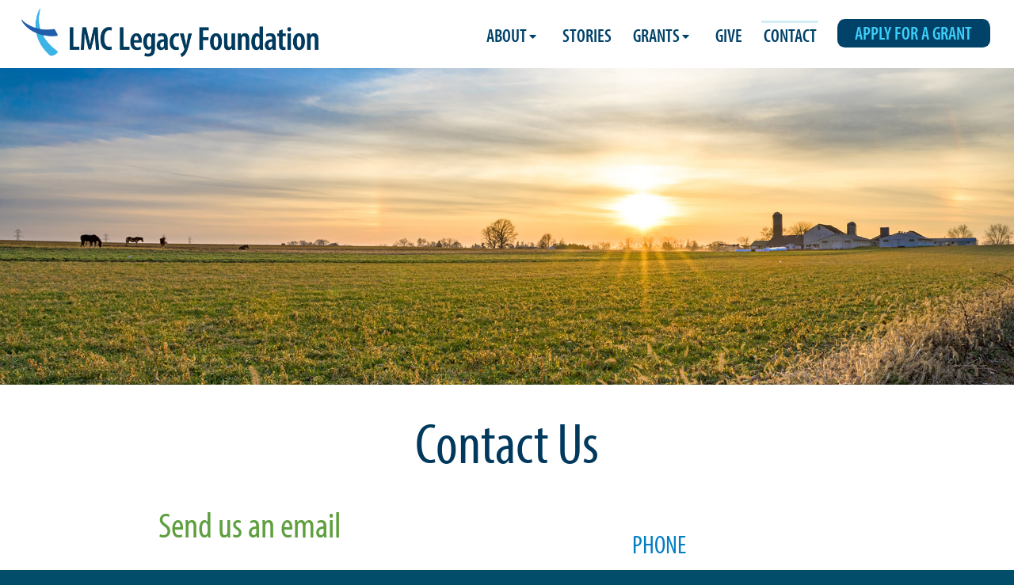

--- FILE ---
content_type: text/html; charset=utf-8
request_url: https://www.google.com/recaptcha/api2/anchor?ar=1&k=6LfhV8sUAAAAANW2I8oZ5scA_hGrSi59KX4IMdu2&co=aHR0cHM6Ly9sbWMtbGVnYWN5Zm91bmRhdGlvbi5vcmc6NDQz&hl=en&v=N67nZn4AqZkNcbeMu4prBgzg&theme=light&size=normal&anchor-ms=20000&execute-ms=30000&cb=lgqlhm3ntakp
body_size: 49509
content:
<!DOCTYPE HTML><html dir="ltr" lang="en"><head><meta http-equiv="Content-Type" content="text/html; charset=UTF-8">
<meta http-equiv="X-UA-Compatible" content="IE=edge">
<title>reCAPTCHA</title>
<style type="text/css">
/* cyrillic-ext */
@font-face {
  font-family: 'Roboto';
  font-style: normal;
  font-weight: 400;
  font-stretch: 100%;
  src: url(//fonts.gstatic.com/s/roboto/v48/KFO7CnqEu92Fr1ME7kSn66aGLdTylUAMa3GUBHMdazTgWw.woff2) format('woff2');
  unicode-range: U+0460-052F, U+1C80-1C8A, U+20B4, U+2DE0-2DFF, U+A640-A69F, U+FE2E-FE2F;
}
/* cyrillic */
@font-face {
  font-family: 'Roboto';
  font-style: normal;
  font-weight: 400;
  font-stretch: 100%;
  src: url(//fonts.gstatic.com/s/roboto/v48/KFO7CnqEu92Fr1ME7kSn66aGLdTylUAMa3iUBHMdazTgWw.woff2) format('woff2');
  unicode-range: U+0301, U+0400-045F, U+0490-0491, U+04B0-04B1, U+2116;
}
/* greek-ext */
@font-face {
  font-family: 'Roboto';
  font-style: normal;
  font-weight: 400;
  font-stretch: 100%;
  src: url(//fonts.gstatic.com/s/roboto/v48/KFO7CnqEu92Fr1ME7kSn66aGLdTylUAMa3CUBHMdazTgWw.woff2) format('woff2');
  unicode-range: U+1F00-1FFF;
}
/* greek */
@font-face {
  font-family: 'Roboto';
  font-style: normal;
  font-weight: 400;
  font-stretch: 100%;
  src: url(//fonts.gstatic.com/s/roboto/v48/KFO7CnqEu92Fr1ME7kSn66aGLdTylUAMa3-UBHMdazTgWw.woff2) format('woff2');
  unicode-range: U+0370-0377, U+037A-037F, U+0384-038A, U+038C, U+038E-03A1, U+03A3-03FF;
}
/* math */
@font-face {
  font-family: 'Roboto';
  font-style: normal;
  font-weight: 400;
  font-stretch: 100%;
  src: url(//fonts.gstatic.com/s/roboto/v48/KFO7CnqEu92Fr1ME7kSn66aGLdTylUAMawCUBHMdazTgWw.woff2) format('woff2');
  unicode-range: U+0302-0303, U+0305, U+0307-0308, U+0310, U+0312, U+0315, U+031A, U+0326-0327, U+032C, U+032F-0330, U+0332-0333, U+0338, U+033A, U+0346, U+034D, U+0391-03A1, U+03A3-03A9, U+03B1-03C9, U+03D1, U+03D5-03D6, U+03F0-03F1, U+03F4-03F5, U+2016-2017, U+2034-2038, U+203C, U+2040, U+2043, U+2047, U+2050, U+2057, U+205F, U+2070-2071, U+2074-208E, U+2090-209C, U+20D0-20DC, U+20E1, U+20E5-20EF, U+2100-2112, U+2114-2115, U+2117-2121, U+2123-214F, U+2190, U+2192, U+2194-21AE, U+21B0-21E5, U+21F1-21F2, U+21F4-2211, U+2213-2214, U+2216-22FF, U+2308-230B, U+2310, U+2319, U+231C-2321, U+2336-237A, U+237C, U+2395, U+239B-23B7, U+23D0, U+23DC-23E1, U+2474-2475, U+25AF, U+25B3, U+25B7, U+25BD, U+25C1, U+25CA, U+25CC, U+25FB, U+266D-266F, U+27C0-27FF, U+2900-2AFF, U+2B0E-2B11, U+2B30-2B4C, U+2BFE, U+3030, U+FF5B, U+FF5D, U+1D400-1D7FF, U+1EE00-1EEFF;
}
/* symbols */
@font-face {
  font-family: 'Roboto';
  font-style: normal;
  font-weight: 400;
  font-stretch: 100%;
  src: url(//fonts.gstatic.com/s/roboto/v48/KFO7CnqEu92Fr1ME7kSn66aGLdTylUAMaxKUBHMdazTgWw.woff2) format('woff2');
  unicode-range: U+0001-000C, U+000E-001F, U+007F-009F, U+20DD-20E0, U+20E2-20E4, U+2150-218F, U+2190, U+2192, U+2194-2199, U+21AF, U+21E6-21F0, U+21F3, U+2218-2219, U+2299, U+22C4-22C6, U+2300-243F, U+2440-244A, U+2460-24FF, U+25A0-27BF, U+2800-28FF, U+2921-2922, U+2981, U+29BF, U+29EB, U+2B00-2BFF, U+4DC0-4DFF, U+FFF9-FFFB, U+10140-1018E, U+10190-1019C, U+101A0, U+101D0-101FD, U+102E0-102FB, U+10E60-10E7E, U+1D2C0-1D2D3, U+1D2E0-1D37F, U+1F000-1F0FF, U+1F100-1F1AD, U+1F1E6-1F1FF, U+1F30D-1F30F, U+1F315, U+1F31C, U+1F31E, U+1F320-1F32C, U+1F336, U+1F378, U+1F37D, U+1F382, U+1F393-1F39F, U+1F3A7-1F3A8, U+1F3AC-1F3AF, U+1F3C2, U+1F3C4-1F3C6, U+1F3CA-1F3CE, U+1F3D4-1F3E0, U+1F3ED, U+1F3F1-1F3F3, U+1F3F5-1F3F7, U+1F408, U+1F415, U+1F41F, U+1F426, U+1F43F, U+1F441-1F442, U+1F444, U+1F446-1F449, U+1F44C-1F44E, U+1F453, U+1F46A, U+1F47D, U+1F4A3, U+1F4B0, U+1F4B3, U+1F4B9, U+1F4BB, U+1F4BF, U+1F4C8-1F4CB, U+1F4D6, U+1F4DA, U+1F4DF, U+1F4E3-1F4E6, U+1F4EA-1F4ED, U+1F4F7, U+1F4F9-1F4FB, U+1F4FD-1F4FE, U+1F503, U+1F507-1F50B, U+1F50D, U+1F512-1F513, U+1F53E-1F54A, U+1F54F-1F5FA, U+1F610, U+1F650-1F67F, U+1F687, U+1F68D, U+1F691, U+1F694, U+1F698, U+1F6AD, U+1F6B2, U+1F6B9-1F6BA, U+1F6BC, U+1F6C6-1F6CF, U+1F6D3-1F6D7, U+1F6E0-1F6EA, U+1F6F0-1F6F3, U+1F6F7-1F6FC, U+1F700-1F7FF, U+1F800-1F80B, U+1F810-1F847, U+1F850-1F859, U+1F860-1F887, U+1F890-1F8AD, U+1F8B0-1F8BB, U+1F8C0-1F8C1, U+1F900-1F90B, U+1F93B, U+1F946, U+1F984, U+1F996, U+1F9E9, U+1FA00-1FA6F, U+1FA70-1FA7C, U+1FA80-1FA89, U+1FA8F-1FAC6, U+1FACE-1FADC, U+1FADF-1FAE9, U+1FAF0-1FAF8, U+1FB00-1FBFF;
}
/* vietnamese */
@font-face {
  font-family: 'Roboto';
  font-style: normal;
  font-weight: 400;
  font-stretch: 100%;
  src: url(//fonts.gstatic.com/s/roboto/v48/KFO7CnqEu92Fr1ME7kSn66aGLdTylUAMa3OUBHMdazTgWw.woff2) format('woff2');
  unicode-range: U+0102-0103, U+0110-0111, U+0128-0129, U+0168-0169, U+01A0-01A1, U+01AF-01B0, U+0300-0301, U+0303-0304, U+0308-0309, U+0323, U+0329, U+1EA0-1EF9, U+20AB;
}
/* latin-ext */
@font-face {
  font-family: 'Roboto';
  font-style: normal;
  font-weight: 400;
  font-stretch: 100%;
  src: url(//fonts.gstatic.com/s/roboto/v48/KFO7CnqEu92Fr1ME7kSn66aGLdTylUAMa3KUBHMdazTgWw.woff2) format('woff2');
  unicode-range: U+0100-02BA, U+02BD-02C5, U+02C7-02CC, U+02CE-02D7, U+02DD-02FF, U+0304, U+0308, U+0329, U+1D00-1DBF, U+1E00-1E9F, U+1EF2-1EFF, U+2020, U+20A0-20AB, U+20AD-20C0, U+2113, U+2C60-2C7F, U+A720-A7FF;
}
/* latin */
@font-face {
  font-family: 'Roboto';
  font-style: normal;
  font-weight: 400;
  font-stretch: 100%;
  src: url(//fonts.gstatic.com/s/roboto/v48/KFO7CnqEu92Fr1ME7kSn66aGLdTylUAMa3yUBHMdazQ.woff2) format('woff2');
  unicode-range: U+0000-00FF, U+0131, U+0152-0153, U+02BB-02BC, U+02C6, U+02DA, U+02DC, U+0304, U+0308, U+0329, U+2000-206F, U+20AC, U+2122, U+2191, U+2193, U+2212, U+2215, U+FEFF, U+FFFD;
}
/* cyrillic-ext */
@font-face {
  font-family: 'Roboto';
  font-style: normal;
  font-weight: 500;
  font-stretch: 100%;
  src: url(//fonts.gstatic.com/s/roboto/v48/KFO7CnqEu92Fr1ME7kSn66aGLdTylUAMa3GUBHMdazTgWw.woff2) format('woff2');
  unicode-range: U+0460-052F, U+1C80-1C8A, U+20B4, U+2DE0-2DFF, U+A640-A69F, U+FE2E-FE2F;
}
/* cyrillic */
@font-face {
  font-family: 'Roboto';
  font-style: normal;
  font-weight: 500;
  font-stretch: 100%;
  src: url(//fonts.gstatic.com/s/roboto/v48/KFO7CnqEu92Fr1ME7kSn66aGLdTylUAMa3iUBHMdazTgWw.woff2) format('woff2');
  unicode-range: U+0301, U+0400-045F, U+0490-0491, U+04B0-04B1, U+2116;
}
/* greek-ext */
@font-face {
  font-family: 'Roboto';
  font-style: normal;
  font-weight: 500;
  font-stretch: 100%;
  src: url(//fonts.gstatic.com/s/roboto/v48/KFO7CnqEu92Fr1ME7kSn66aGLdTylUAMa3CUBHMdazTgWw.woff2) format('woff2');
  unicode-range: U+1F00-1FFF;
}
/* greek */
@font-face {
  font-family: 'Roboto';
  font-style: normal;
  font-weight: 500;
  font-stretch: 100%;
  src: url(//fonts.gstatic.com/s/roboto/v48/KFO7CnqEu92Fr1ME7kSn66aGLdTylUAMa3-UBHMdazTgWw.woff2) format('woff2');
  unicode-range: U+0370-0377, U+037A-037F, U+0384-038A, U+038C, U+038E-03A1, U+03A3-03FF;
}
/* math */
@font-face {
  font-family: 'Roboto';
  font-style: normal;
  font-weight: 500;
  font-stretch: 100%;
  src: url(//fonts.gstatic.com/s/roboto/v48/KFO7CnqEu92Fr1ME7kSn66aGLdTylUAMawCUBHMdazTgWw.woff2) format('woff2');
  unicode-range: U+0302-0303, U+0305, U+0307-0308, U+0310, U+0312, U+0315, U+031A, U+0326-0327, U+032C, U+032F-0330, U+0332-0333, U+0338, U+033A, U+0346, U+034D, U+0391-03A1, U+03A3-03A9, U+03B1-03C9, U+03D1, U+03D5-03D6, U+03F0-03F1, U+03F4-03F5, U+2016-2017, U+2034-2038, U+203C, U+2040, U+2043, U+2047, U+2050, U+2057, U+205F, U+2070-2071, U+2074-208E, U+2090-209C, U+20D0-20DC, U+20E1, U+20E5-20EF, U+2100-2112, U+2114-2115, U+2117-2121, U+2123-214F, U+2190, U+2192, U+2194-21AE, U+21B0-21E5, U+21F1-21F2, U+21F4-2211, U+2213-2214, U+2216-22FF, U+2308-230B, U+2310, U+2319, U+231C-2321, U+2336-237A, U+237C, U+2395, U+239B-23B7, U+23D0, U+23DC-23E1, U+2474-2475, U+25AF, U+25B3, U+25B7, U+25BD, U+25C1, U+25CA, U+25CC, U+25FB, U+266D-266F, U+27C0-27FF, U+2900-2AFF, U+2B0E-2B11, U+2B30-2B4C, U+2BFE, U+3030, U+FF5B, U+FF5D, U+1D400-1D7FF, U+1EE00-1EEFF;
}
/* symbols */
@font-face {
  font-family: 'Roboto';
  font-style: normal;
  font-weight: 500;
  font-stretch: 100%;
  src: url(//fonts.gstatic.com/s/roboto/v48/KFO7CnqEu92Fr1ME7kSn66aGLdTylUAMaxKUBHMdazTgWw.woff2) format('woff2');
  unicode-range: U+0001-000C, U+000E-001F, U+007F-009F, U+20DD-20E0, U+20E2-20E4, U+2150-218F, U+2190, U+2192, U+2194-2199, U+21AF, U+21E6-21F0, U+21F3, U+2218-2219, U+2299, U+22C4-22C6, U+2300-243F, U+2440-244A, U+2460-24FF, U+25A0-27BF, U+2800-28FF, U+2921-2922, U+2981, U+29BF, U+29EB, U+2B00-2BFF, U+4DC0-4DFF, U+FFF9-FFFB, U+10140-1018E, U+10190-1019C, U+101A0, U+101D0-101FD, U+102E0-102FB, U+10E60-10E7E, U+1D2C0-1D2D3, U+1D2E0-1D37F, U+1F000-1F0FF, U+1F100-1F1AD, U+1F1E6-1F1FF, U+1F30D-1F30F, U+1F315, U+1F31C, U+1F31E, U+1F320-1F32C, U+1F336, U+1F378, U+1F37D, U+1F382, U+1F393-1F39F, U+1F3A7-1F3A8, U+1F3AC-1F3AF, U+1F3C2, U+1F3C4-1F3C6, U+1F3CA-1F3CE, U+1F3D4-1F3E0, U+1F3ED, U+1F3F1-1F3F3, U+1F3F5-1F3F7, U+1F408, U+1F415, U+1F41F, U+1F426, U+1F43F, U+1F441-1F442, U+1F444, U+1F446-1F449, U+1F44C-1F44E, U+1F453, U+1F46A, U+1F47D, U+1F4A3, U+1F4B0, U+1F4B3, U+1F4B9, U+1F4BB, U+1F4BF, U+1F4C8-1F4CB, U+1F4D6, U+1F4DA, U+1F4DF, U+1F4E3-1F4E6, U+1F4EA-1F4ED, U+1F4F7, U+1F4F9-1F4FB, U+1F4FD-1F4FE, U+1F503, U+1F507-1F50B, U+1F50D, U+1F512-1F513, U+1F53E-1F54A, U+1F54F-1F5FA, U+1F610, U+1F650-1F67F, U+1F687, U+1F68D, U+1F691, U+1F694, U+1F698, U+1F6AD, U+1F6B2, U+1F6B9-1F6BA, U+1F6BC, U+1F6C6-1F6CF, U+1F6D3-1F6D7, U+1F6E0-1F6EA, U+1F6F0-1F6F3, U+1F6F7-1F6FC, U+1F700-1F7FF, U+1F800-1F80B, U+1F810-1F847, U+1F850-1F859, U+1F860-1F887, U+1F890-1F8AD, U+1F8B0-1F8BB, U+1F8C0-1F8C1, U+1F900-1F90B, U+1F93B, U+1F946, U+1F984, U+1F996, U+1F9E9, U+1FA00-1FA6F, U+1FA70-1FA7C, U+1FA80-1FA89, U+1FA8F-1FAC6, U+1FACE-1FADC, U+1FADF-1FAE9, U+1FAF0-1FAF8, U+1FB00-1FBFF;
}
/* vietnamese */
@font-face {
  font-family: 'Roboto';
  font-style: normal;
  font-weight: 500;
  font-stretch: 100%;
  src: url(//fonts.gstatic.com/s/roboto/v48/KFO7CnqEu92Fr1ME7kSn66aGLdTylUAMa3OUBHMdazTgWw.woff2) format('woff2');
  unicode-range: U+0102-0103, U+0110-0111, U+0128-0129, U+0168-0169, U+01A0-01A1, U+01AF-01B0, U+0300-0301, U+0303-0304, U+0308-0309, U+0323, U+0329, U+1EA0-1EF9, U+20AB;
}
/* latin-ext */
@font-face {
  font-family: 'Roboto';
  font-style: normal;
  font-weight: 500;
  font-stretch: 100%;
  src: url(//fonts.gstatic.com/s/roboto/v48/KFO7CnqEu92Fr1ME7kSn66aGLdTylUAMa3KUBHMdazTgWw.woff2) format('woff2');
  unicode-range: U+0100-02BA, U+02BD-02C5, U+02C7-02CC, U+02CE-02D7, U+02DD-02FF, U+0304, U+0308, U+0329, U+1D00-1DBF, U+1E00-1E9F, U+1EF2-1EFF, U+2020, U+20A0-20AB, U+20AD-20C0, U+2113, U+2C60-2C7F, U+A720-A7FF;
}
/* latin */
@font-face {
  font-family: 'Roboto';
  font-style: normal;
  font-weight: 500;
  font-stretch: 100%;
  src: url(//fonts.gstatic.com/s/roboto/v48/KFO7CnqEu92Fr1ME7kSn66aGLdTylUAMa3yUBHMdazQ.woff2) format('woff2');
  unicode-range: U+0000-00FF, U+0131, U+0152-0153, U+02BB-02BC, U+02C6, U+02DA, U+02DC, U+0304, U+0308, U+0329, U+2000-206F, U+20AC, U+2122, U+2191, U+2193, U+2212, U+2215, U+FEFF, U+FFFD;
}
/* cyrillic-ext */
@font-face {
  font-family: 'Roboto';
  font-style: normal;
  font-weight: 900;
  font-stretch: 100%;
  src: url(//fonts.gstatic.com/s/roboto/v48/KFO7CnqEu92Fr1ME7kSn66aGLdTylUAMa3GUBHMdazTgWw.woff2) format('woff2');
  unicode-range: U+0460-052F, U+1C80-1C8A, U+20B4, U+2DE0-2DFF, U+A640-A69F, U+FE2E-FE2F;
}
/* cyrillic */
@font-face {
  font-family: 'Roboto';
  font-style: normal;
  font-weight: 900;
  font-stretch: 100%;
  src: url(//fonts.gstatic.com/s/roboto/v48/KFO7CnqEu92Fr1ME7kSn66aGLdTylUAMa3iUBHMdazTgWw.woff2) format('woff2');
  unicode-range: U+0301, U+0400-045F, U+0490-0491, U+04B0-04B1, U+2116;
}
/* greek-ext */
@font-face {
  font-family: 'Roboto';
  font-style: normal;
  font-weight: 900;
  font-stretch: 100%;
  src: url(//fonts.gstatic.com/s/roboto/v48/KFO7CnqEu92Fr1ME7kSn66aGLdTylUAMa3CUBHMdazTgWw.woff2) format('woff2');
  unicode-range: U+1F00-1FFF;
}
/* greek */
@font-face {
  font-family: 'Roboto';
  font-style: normal;
  font-weight: 900;
  font-stretch: 100%;
  src: url(//fonts.gstatic.com/s/roboto/v48/KFO7CnqEu92Fr1ME7kSn66aGLdTylUAMa3-UBHMdazTgWw.woff2) format('woff2');
  unicode-range: U+0370-0377, U+037A-037F, U+0384-038A, U+038C, U+038E-03A1, U+03A3-03FF;
}
/* math */
@font-face {
  font-family: 'Roboto';
  font-style: normal;
  font-weight: 900;
  font-stretch: 100%;
  src: url(//fonts.gstatic.com/s/roboto/v48/KFO7CnqEu92Fr1ME7kSn66aGLdTylUAMawCUBHMdazTgWw.woff2) format('woff2');
  unicode-range: U+0302-0303, U+0305, U+0307-0308, U+0310, U+0312, U+0315, U+031A, U+0326-0327, U+032C, U+032F-0330, U+0332-0333, U+0338, U+033A, U+0346, U+034D, U+0391-03A1, U+03A3-03A9, U+03B1-03C9, U+03D1, U+03D5-03D6, U+03F0-03F1, U+03F4-03F5, U+2016-2017, U+2034-2038, U+203C, U+2040, U+2043, U+2047, U+2050, U+2057, U+205F, U+2070-2071, U+2074-208E, U+2090-209C, U+20D0-20DC, U+20E1, U+20E5-20EF, U+2100-2112, U+2114-2115, U+2117-2121, U+2123-214F, U+2190, U+2192, U+2194-21AE, U+21B0-21E5, U+21F1-21F2, U+21F4-2211, U+2213-2214, U+2216-22FF, U+2308-230B, U+2310, U+2319, U+231C-2321, U+2336-237A, U+237C, U+2395, U+239B-23B7, U+23D0, U+23DC-23E1, U+2474-2475, U+25AF, U+25B3, U+25B7, U+25BD, U+25C1, U+25CA, U+25CC, U+25FB, U+266D-266F, U+27C0-27FF, U+2900-2AFF, U+2B0E-2B11, U+2B30-2B4C, U+2BFE, U+3030, U+FF5B, U+FF5D, U+1D400-1D7FF, U+1EE00-1EEFF;
}
/* symbols */
@font-face {
  font-family: 'Roboto';
  font-style: normal;
  font-weight: 900;
  font-stretch: 100%;
  src: url(//fonts.gstatic.com/s/roboto/v48/KFO7CnqEu92Fr1ME7kSn66aGLdTylUAMaxKUBHMdazTgWw.woff2) format('woff2');
  unicode-range: U+0001-000C, U+000E-001F, U+007F-009F, U+20DD-20E0, U+20E2-20E4, U+2150-218F, U+2190, U+2192, U+2194-2199, U+21AF, U+21E6-21F0, U+21F3, U+2218-2219, U+2299, U+22C4-22C6, U+2300-243F, U+2440-244A, U+2460-24FF, U+25A0-27BF, U+2800-28FF, U+2921-2922, U+2981, U+29BF, U+29EB, U+2B00-2BFF, U+4DC0-4DFF, U+FFF9-FFFB, U+10140-1018E, U+10190-1019C, U+101A0, U+101D0-101FD, U+102E0-102FB, U+10E60-10E7E, U+1D2C0-1D2D3, U+1D2E0-1D37F, U+1F000-1F0FF, U+1F100-1F1AD, U+1F1E6-1F1FF, U+1F30D-1F30F, U+1F315, U+1F31C, U+1F31E, U+1F320-1F32C, U+1F336, U+1F378, U+1F37D, U+1F382, U+1F393-1F39F, U+1F3A7-1F3A8, U+1F3AC-1F3AF, U+1F3C2, U+1F3C4-1F3C6, U+1F3CA-1F3CE, U+1F3D4-1F3E0, U+1F3ED, U+1F3F1-1F3F3, U+1F3F5-1F3F7, U+1F408, U+1F415, U+1F41F, U+1F426, U+1F43F, U+1F441-1F442, U+1F444, U+1F446-1F449, U+1F44C-1F44E, U+1F453, U+1F46A, U+1F47D, U+1F4A3, U+1F4B0, U+1F4B3, U+1F4B9, U+1F4BB, U+1F4BF, U+1F4C8-1F4CB, U+1F4D6, U+1F4DA, U+1F4DF, U+1F4E3-1F4E6, U+1F4EA-1F4ED, U+1F4F7, U+1F4F9-1F4FB, U+1F4FD-1F4FE, U+1F503, U+1F507-1F50B, U+1F50D, U+1F512-1F513, U+1F53E-1F54A, U+1F54F-1F5FA, U+1F610, U+1F650-1F67F, U+1F687, U+1F68D, U+1F691, U+1F694, U+1F698, U+1F6AD, U+1F6B2, U+1F6B9-1F6BA, U+1F6BC, U+1F6C6-1F6CF, U+1F6D3-1F6D7, U+1F6E0-1F6EA, U+1F6F0-1F6F3, U+1F6F7-1F6FC, U+1F700-1F7FF, U+1F800-1F80B, U+1F810-1F847, U+1F850-1F859, U+1F860-1F887, U+1F890-1F8AD, U+1F8B0-1F8BB, U+1F8C0-1F8C1, U+1F900-1F90B, U+1F93B, U+1F946, U+1F984, U+1F996, U+1F9E9, U+1FA00-1FA6F, U+1FA70-1FA7C, U+1FA80-1FA89, U+1FA8F-1FAC6, U+1FACE-1FADC, U+1FADF-1FAE9, U+1FAF0-1FAF8, U+1FB00-1FBFF;
}
/* vietnamese */
@font-face {
  font-family: 'Roboto';
  font-style: normal;
  font-weight: 900;
  font-stretch: 100%;
  src: url(//fonts.gstatic.com/s/roboto/v48/KFO7CnqEu92Fr1ME7kSn66aGLdTylUAMa3OUBHMdazTgWw.woff2) format('woff2');
  unicode-range: U+0102-0103, U+0110-0111, U+0128-0129, U+0168-0169, U+01A0-01A1, U+01AF-01B0, U+0300-0301, U+0303-0304, U+0308-0309, U+0323, U+0329, U+1EA0-1EF9, U+20AB;
}
/* latin-ext */
@font-face {
  font-family: 'Roboto';
  font-style: normal;
  font-weight: 900;
  font-stretch: 100%;
  src: url(//fonts.gstatic.com/s/roboto/v48/KFO7CnqEu92Fr1ME7kSn66aGLdTylUAMa3KUBHMdazTgWw.woff2) format('woff2');
  unicode-range: U+0100-02BA, U+02BD-02C5, U+02C7-02CC, U+02CE-02D7, U+02DD-02FF, U+0304, U+0308, U+0329, U+1D00-1DBF, U+1E00-1E9F, U+1EF2-1EFF, U+2020, U+20A0-20AB, U+20AD-20C0, U+2113, U+2C60-2C7F, U+A720-A7FF;
}
/* latin */
@font-face {
  font-family: 'Roboto';
  font-style: normal;
  font-weight: 900;
  font-stretch: 100%;
  src: url(//fonts.gstatic.com/s/roboto/v48/KFO7CnqEu92Fr1ME7kSn66aGLdTylUAMa3yUBHMdazQ.woff2) format('woff2');
  unicode-range: U+0000-00FF, U+0131, U+0152-0153, U+02BB-02BC, U+02C6, U+02DA, U+02DC, U+0304, U+0308, U+0329, U+2000-206F, U+20AC, U+2122, U+2191, U+2193, U+2212, U+2215, U+FEFF, U+FFFD;
}

</style>
<link rel="stylesheet" type="text/css" href="https://www.gstatic.com/recaptcha/releases/N67nZn4AqZkNcbeMu4prBgzg/styles__ltr.css">
<script nonce="3nmj-fOwpQdSwEBSK80dVg" type="text/javascript">window['__recaptcha_api'] = 'https://www.google.com/recaptcha/api2/';</script>
<script type="text/javascript" src="https://www.gstatic.com/recaptcha/releases/N67nZn4AqZkNcbeMu4prBgzg/recaptcha__en.js" nonce="3nmj-fOwpQdSwEBSK80dVg">
      
    </script></head>
<body><div id="rc-anchor-alert" class="rc-anchor-alert"></div>
<input type="hidden" id="recaptcha-token" value="[base64]">
<script type="text/javascript" nonce="3nmj-fOwpQdSwEBSK80dVg">
      recaptcha.anchor.Main.init("[\x22ainput\x22,[\x22bgdata\x22,\x22\x22,\[base64]/[base64]/[base64]/ZyhXLGgpOnEoW04sMjEsbF0sVywwKSxoKSxmYWxzZSxmYWxzZSl9Y2F0Y2goayl7RygzNTgsVyk/[base64]/[base64]/[base64]/[base64]/[base64]/[base64]/[base64]/bmV3IEJbT10oRFswXSk6dz09Mj9uZXcgQltPXShEWzBdLERbMV0pOnc9PTM/bmV3IEJbT10oRFswXSxEWzFdLERbMl0pOnc9PTQ/[base64]/[base64]/[base64]/[base64]/[base64]\\u003d\x22,\[base64]\\u003d\x22,\x22ScKfEsOSw7ckDcKSO8Ojwq9Vwq0BbiRZclcoTsKkwpPDmx7Cq2IwMmXDp8KPwp7DmMOzwr7DrcKMMS0fw48hCcOvGFnDj8Kiw7tSw43CssOnEMOBwoLCgGYRworCk8Oxw6lAJgxlwqjDm8KidzVzXGTDtcOcwo7DgzBFLcK/wr3DncO4wrjCkMKULwjDiXbDrsOTLcOYw7hsQls6YRPDpVpxwrrDhWpwV8OXwozCicOaUDsRwqAcwp/DtS/[base64]/[base64]/Dk1zCo8KZS8KWWixkwpHDk0vDmAkkWW/CnCzCmsOYwr7Do8OQQXpswqDDh8KpYW/CvsOjw7lZw7tSdcKCBcOMK8KUwotOT8OJw7Jow5HDjlVNAjl6EcOvw6FELsOaYCg8O1M1TMKhZ8OHwrESw7UmwpNbQcOGKMKAGcOWS0/ChD1Zw4Z7w6/[base64]/Do2tvwoXCi8Ovw5Q+w6HCjsO+w6bCkHPCsMORw6s8HRrDpcOUVjBdJcOfw60qw78EKS5owqY/[base64]/CosOAMcOYwotfwrohbXFyNBAhwrjChsKneMK2w54pw5DDoMKlK8OTw7LCrmbCrx/[base64]/woZEw77DlMO+SnDCusOEHjPCmMOdB8OGOyhDw73CoADDtn/DvMK5w67DnMKWcXghM8Otw7pBak18w5jDlDUIZ8KXw4/CpMOyNkrDsStoRxzCvCXDtMK6w4rClzjCksOFw4/CuG/CqBrDnU8tbMOqDj0DH0PDl3tZdGgdwrXCvMOaDXlyfSLCosOdwqEuACotZQbCssO/wqbDqMK2w5LCsQbDoMKQw5zCulJ0wqjDscOqw5/CisKSSGHDrMKfwodzw48ZwprDvMOZw49zw6VcNh9aNsOrGgnDhjrCm8OldcOGNMK7w77DmcOsMMO3woMfDsKwEx/DsiE7wpEsAcK8AcKyX2VEw60KC8OzGTXClMOSDCnDkcKnLMKlVXTCmVBBHivCsSzCuz5oD8OzWU0mw5zDnSXCtcO9wrIowqN5wqnDqsOyw4NASGLDvMOrwoTDrnXDrMKDW8Kcw5DDvRTClUrDu8Opw4rDlRZyGsKAAAPCvkvDvMOSwofDoEtpKlLCtEPCr8OUTMKswr/DpzTDuCnCujhIw7jCjcKebDHCrR0ySwPDpsOMcsKTJFzDjx3DuMKrc8KgPMOaw7rDjXcDw6TDk8KdEAIRw5jDkSzDtkdAwoFxwoDDgWlIOwrCjibCvCkQElDDviPDqG3ClgfDlC8IMTtpBGzDrCsDOk8+w5BoZcOrS38/bXvCr01bwrV9TcOeXsOeZ1pfRcOqwpzCpkh+VsK8dsOtQ8Onw4sdw6Vsw5jCjFwEwrFYwqHDlwnCmcOmLVXCqgUww7rCkMOzw41tw4xXw5FGAcKiwrhlw6bDpXDDvWoVWR1pwojChcKMdsOUScO1cMO+w5PChVXCpl/CrsKnWHUmY3nDk2dJG8OzLg9IKsKnGcKAe2M/[base64]/DkHtRw7XDrsOZwpfDpjpSw5ENYMKVC8Otw5/CrsOQfcKeSsOHwpPDosKfEcOELsKXIMOswofDm8Klw4MDw5DDogsEwrpQwp8bw6QVwpvDrwnDqD3DqsOXwrjCvGUPwojDiMO7PCpDwqTDuXjCqx/Dk13DnkViwqYsw70mw6MPH3lNByUlOMKvHMKAwp9Xw7DDsFRTEWYnw53Cn8KjacOVSFwfwrXDvcKAw4TDrsOywoB0w4/DksOtBcKSw43CgMObQjMOw6/CjFfCuDPClU/CvBvDrnbChixbUX8Bwr9JwoTDpBZlwr/CvMOKwrHDg8OBwpMhwp0PHMK7wrxeJl4ow51/C8O1wrtIwowDCFwvw5IhXQTCusO5GwtMwr/DkGjDucKQwqHDu8KuwrzDq8KfHsKbecK0wrBhDiJLIgTCvcKPCsOzb8K0C8KEwrPDnRbCpjjDi1pAYg1pWsKdBy3Ciz/Cmw/DlcOGA8OlAsOLwp0TU1/[base64]/CnsO5wp3CpcOgccKHMRPCiTdlwqfCt8Ojw7PDhMOqORfCmn8dwoHCqcKFw4lRYTPCuA0rw6BWworDrx5JFcO0Y07DlcK5woR/dTQ0TcK+wootw7/CmsOXw70bwpHDnm4bw4xhcsOfQcOww5Fsw5PDnMKOwqzDiGleATbDoHZRHMOTw6nDiWM+JcOAPcKuwq/[base64]/B3vCjsO3wpJLw5/[base64]/TMOmw5MdLcOlw5jClcKDwq0QTC0Yw7nDpxbCrcOiQVtHO2bCkg/DpQUJYn52w5jCvUkPZMKQZMKSIj3Cr8O8w7XDvTnDqsOfAGrDusK9wr5Cw55NeWBtCxnCtsOMSMKAVTcOFsO1w5kUwovDnj/CnAU5wo3DpcOKBMOiTHDClTIvw7gHwqjCn8OTfErCj0NVMsO9woXDssOgY8O+w5/CqErDpRUWVsKCdiBzbcKXcsKhwrIow5ExwoXCnsKMw5TCoVwqw6/Ct1RaasOowpI7D8KqJEMpYsOlw57DlcOsw4zCuXjDgMKNwobDtwHDnXjDhiTDu8KvCWDDvDDCsQvDkzM4wqpHwo53w6HCjDwEwqDCtHVLw5fDoDvCj27DhQLCp8KHw6gMwrvCscOWO0/[base64]/DucKCwqAueW/CkMKUVcOZOMOdTmt9w6tVdCtkwq/DmcKlwq1aRsK+BMOfDMKpw7rDl0/Cj3hfw7PDtsK2w7PDhyXDhEsZw5AOaEPCqQp4FsKew50Ww4vChMK1Slg0PsOmM8OLwoXDmMK0w6nCrsOtKSLDrcOyRMKOwrTDgRHCpMK3GkpWwqIjwrPDuMO/w6ovCcKpYlnDkMK9w7zCjFvChsOiZsOQwpZzAjcJBSxYNAxZwpfDsMKQZFFOw53Dty0MwrR9SsOrw6jCmsKFw4bCvl5BZTQ3KQF/GEJuw4zDpAYxAcK1w78Kw4nDqgwhesOXDcK1fMKbwrDCrsOSWmV5YQfDmkcdN8OdHifCpyUxwprDgsO3Z8Opw7XDj3vCmsK2w7QRwoZSWsKHw7nDk8OLwrFJw5DDoMK8wpLDnQ7CmRXCu3DCscKhw6vDlhXCo8Kzwp/DjMK2H108wrVBwqNxZ8OZNBTDqcKuUhPDhMORN2DCoRDDjMKhJsOHV0cNwq3DqRk4w5ldwowSwpXCnhTDtsKIBcK/w78aYCwxCMKSdsKJADfCoVh0wrBGZmtFw4rCm8K8WmXCpmjCmcKeLEDDpcOqVRVnBsKfw7bCgWpNw4LDkcKNw63CuE0weMOoYzEwfBpaw78Jbhx/[base64]/CgcO0bsKgw4dOAcOewpFfYlbCln/DvsO9w49pSsKuwrQtFR0CwoZgB8KDOcO4w4ZMPsOpMGk8woHCrsObwrFswpbCnMKtXVDDoGXDrHZOAMKiw4x2wrPClF0iQ28/Kjo5wrsdAG1QPMOjH1sYHyTCoMOuNsKuwoPCj8OXw47DrV4RbsK2w4TCgCJFP8Ofw5pcEynCqyZ0Qmcqw6rDnMO9wrrDjxDDlgxCLsK6QFY8wqDDl0FpwobDqxzDv3Uzw43DsjUuXCLDlV81wqjCkTnDjMKDwrgmDcKPw5UYeBbDhS/CvhxdAMOvw4wKZ8KvNkwWLykiDA7ChDZEJsOVFMO3wqoVI1cLwpQ4wrzDplxKO8KTQsKiLWjDiDRPecOGw4bCmsOuK8O0w6Rmw73Dkw4HIGM6CsOcBF/CvMK6wo4EIcOewpQzE3AMw57DucK1wr3DscKaTsKgw4EzSMKBwqLDnybCusKBD8Ktwpouw6DCljIORyPCoMKjOEhrH8OsJRl/QxjDqFfCtsOUw4HCs1cKLRBqMTTCqcKeS8KyeicQw4sAMMOew45uC8O8JMOuwphxK3lnwo7DhcODRgHDj8KYw4xvw6/DucK3w5HDhW3DkMOUwoF8GMKXQnnCk8Oqw4LDjAEiHcOIw5tZwq/DswROw77DjsKBw7HDrcKYw6kzw4PCpMOkwoBRAAFTMUUmXA/CrThSL2gDIxMPwrATw4NKaMO6w54oNBbDkMO1M8KRwq8Twp0nw4vCo8OoXQpMMVHDr0sDwrPCjQIYw67DqsOfUsOucDDDtsOJRFDCrG4kdB/DqsOfw7hsVsKqwotKw7pDwpIuwp/DicKBJ8ONwqEWwr0IesOIf8KawrvCsMO0K3BKwovCoS4CKRB0Q8KvTBJ1wr/DgQbCnws+Y8KNYcKnQTXCiE3DksO2w4nCjsOPw6gnZn/CqRlewrhoVFUlC8KLaG9hEhfCvAN6enZZTF09VE4iFyfDr1gtaMKtw61yw5bDpMOpCsOFwqcVw4h/[base64]/[base64]/CnsOwwqrDp0HDolcDNMOdFTjChVPDlCkhNcKcCSktwq9RTjtMFcOqworCosKhJcK0w5fDnmYxwoIZwo/[base64]/Ct8KpwrJdGsKHenvDgcKOF2BSwpV2woLDoFfCjXFsEwjClcKKHcKBw58oTRVyOTk/fMKyw4l9AMO3C8KLfjoew5DDlsK0wqkEOm/[base64]/DvSXDkjLDsMKYPgPDrgnDsnVnw6nDsxoAwrsBw4PDjF3CqUppembCv2Iswo3DnH7Dv8OfKDzDgTobwq1sC2/CpsKcw4hfw5rCpAUOBRoXwphucMOdAyLCr8Oow6MEacKQBcKJw6MAwqsKwqBAw6bDmcKYUTrCgC/CvcO6U8Klw6ERw5vCrsOww53DpyXCrXfDryQ7F8K5wrM6woROw7RfecOIWsOnwonDr8OHcwzCsXnDqsO6w6zCin/CqcKcwqRxwqpTwo8vwp1CXcKGXGXCpsO3Y2l5B8K6w7R+T1pvw4lqw7HDpFVtKMOKwoYawoRXbMOyA8K6wozDksKmOVLCuCzCl2jDm8Ooc8Owwp4AMC/CrxTCgMOOwpnCr8OQw4vCmnHCssOuwrzDlcORworDr8O9OcKndUsDGGLCtsKZw6/CqBsKdDxSXMOsOh4lwp3DshDDusOwwq3Dh8OpwqHDoDDDrytVw6PCkzrDiUMFw4jDjcKEPcK1woTDksOAw607wqdSw7HCvmkgw4Ncw6pdUcKWwqPDt8OEE8KvwpzCoyHCpMKvwrvDn8KxfivCkMKew7Qgw4Afw6gWw5gHw7XDglfCgMKnwpjDgsKtwp/DgMOAw6VMw73DhD7DkFEYwpfDix/CqcOgPytvfDLDuFLChHNWBmpgw7/CmMKWwrjCrsKGKMOHCToswodEw5xLwqnDhcKIw4djDMOYa3MZLMO/wqgTw7s8Ri93w6wjesO+w7Ilw6fCk8KCw6w3wobDj8KjRsKIM8KQb8O4w4vDlcO0wp8gZTAIc2ozCsKFw5zDmcK/wpfCqsObw65cwqsxD2wlXR/ClAFbw5gsWcODw5vCgQ3Do8KkQQPCpcKowqzCr8KmDsO9w4bDlcOAw53CvXbCiU4qwqfCscOUw78bw5Erw5LCm8KXw7p+fcKFNcOqZcK1w43DgVNcWXgtw4LCjhYSwrfCnMOfwptiPcOXw55Tw5XCh8KPwplPwoUGNgV/M8KJw7FjwqJlTAjDvsKEIyk1w7sKVFPClcOBw7BuccKdw6zDuWsmw41Vw6nClX3Dt295w6HDthw2GGtuA1BDUcKWw7A1woI1fcOzwq0wwqNrfAfDgsKfw5paw6x/McKow5vCgWFSwrLDoETCnX5VIDBpw4oUG8K4HsKBwoZew70HdMOiw77CvD7DnQ3Cp8Kqw5jCm8OrLSHDkSLDtH5+wqNbw7VpOFcjwozDu8OePi4mIcO/[base64]/DpHDDo0bDnUsWwplPwp81w7BpwpjCtQbCoA/DqBR3w5cVw4oow7PDp8K7wq/CpcO+MkvDjcOIQhAnw4tTwpRPw5dTw6ctD3V9w6nDgcOQw5vCssK4woNbWGNewqxTWn/CpMKlwoXCjcKYwrgtwowlXk9xFAdZelB9w4ZIwovCqcK4wpXCqiLCi8K1w4XDuUBjw5xOw79tw7XDtB/DgMKWw4LCkcOzw67CnRo5CcKCcMKaw5NxSMK7w6PDqMO3JcOFSsKRw7nCs3Egwqxww6PDoMKQDcOeFn7CmcOAwpJMwq7Do8O/w5zDsXsrw6zDmMOUw5Exw6zCslJywpJeHMONwqjDo8OBPljDlcOBwot6b8OzfMOhwrvCmXXDiAgswo/Dimhiwq5xO8K/w7kqFsKNasOJJWl3w6M3UcKWS8KUNMKWXsKkeMKRORZDwpRvwqzCgsOIwpjCssODBsOhYsKsV8K4wpbDhhgBLsOoO8KJT8Kiwohcw5TDk3/Cow8Awpl+RTXDgkRyUVbCi8Kqw4cAw4goMsO6d8KPw6jCscKfBmLCgMKrScOwXSJACcOJWj1/GMOuw4UBw4bDpgvDmBrDpDBjL2wBa8KNwpbDtsK7ZkbDh8KsIsKFCMO/wrrDnx0panNowpLDhcO9wrJ5w7LDnGDCjxfDiHUqwq/DsUPCgB/CiWEhw5MIC25EwojDqmrCoMK9wofCt3PDkcOGVcKxQcKcwpVfT0NRwrpNwpY8FhrDmFnDkA3DsinDrXLCjsKKd8Kaw7d4w43Dm27Dk8KiwqhewozDp8KOVH1UCMOxMcKZwqkNwqBMw7o0ORbDlQfDuMKRVQ7Cr8Kje1tDwqZrdMKNwrMaw7ZOJ1M8wp/ChE3DkR/CoMO+EMO8XlXCnmc/[base64]/a0vChyzDsgXDrMK7w7vDrTRww6gVaj9uA8KhDWPDoloGYzfDm8KSwrHCjcK6IhXCj8ORw7QUesKAw5LDhsK9w6/CrsK3b8OfwohUw7AIwpfCv8KAwoXDjMKGwobDrMKIwpXCv0VNAQTCh8ONR8KpPXhowo1cwonCmcKZw6TDkjHCmcKuwqbDmBx8Ck0QG13CvlTDmMODw6Fmw445McKQw4/Ct8OSw58Kw5d0w6w/woxVwoxnJ8O+K8OhL8OXVsKQw7cQEsOucsOIwqTCiwbCicOVSVLDv8Ozw6FLwq5MenV5fSfCm2VgwqXCicOMe1ENwonCmWnDnjwJVMKhX0R7ThAyEMKgXGdlDsObAcO6UlzCnMObR0bCi8K5wrZvJm7Ck8Kgw6vDr2XDoj7Cp2pIwqTCqcKQMcOsYcKOR1/DgsOtaMOqwpnCvBfDujpUwqfDrcKawoHCuzDDnAPCiMOPHcKHGE51BsKQw47Dv8K/wpsrwpvDl8O9f8Onw6tvwpk6XCDDkMKIw6A/Xys3wp9daijCngjCny3Dhjxvw7wvcMKuwobDsgxAwrpkL2bDqCfCmsKnFkx9wqBTRMK3wohuWsKHw5ZLMnvChGDCsjNGwrHDu8KGw6g9w5FyJSPDiMOFw4PDnQEuw47CvifDnMKqBnRew7tXK8OWw7VJUsKRYsKzYcO8wq/CvcKawqIVY8Klw50eIy3CvRkLHFXDsRRIYsOfDcOtIicuw5VZwpDDn8OcQsO8w5zDuMOiY8OCWcOYY8K9wobDtm/[base64]/w7MiwrhZH8O1HQfCvBVBwqzCjsOewqXCiQjCt0IGbMKVJ8KHKMOBTsKdHW3CgAcPFystd0TCiRN+wqLCiMO3T8Kbw6QLIMOoOcK/[base64]/CrSJ1wrAQbDsob1jDkMKUw5DCocKrwqYwGw/CsitLw4tZD8KXM8KKwpPCl1RRfDzCsEHDi3NHwrgrwr7Cq3plL219FsOXw6d4w5YlwrRJw4nCoCfDpwDCrsKswo3DjkgvRMKbwrXDqzc8fcOHw5/[base64]/[base64]/DpsK3MhPCqEHDmMKDQ8K9aMOkw4hpRcO+C8KEW3TDjAJ1LsOKwpHCvQo0w5TDvcOIWMKKSMKePVZAw5tQw793w4UrBzEjWVHCv27CsMOwDAs5w6/CtcOwwoLCsTxtw74cwqfDrjbDkRwCwqXDs8OGIsOKOsK3w4JtCMKqw4w+wrPCscKKcxsffcO/[base64]/DphRvw4fCvcOqB8OVw7JZw6o0PMOnw5hrZMKYwozDuATClMKUw4vCvBQ3PcKXwrdpInLDsMKWCU7DpsKNHB9fWT/DrXHCskxMw5gzcsKLf8Kfw6TCmsO3P1XCp8KewoPCm8Klw7dMwqJDRsKOw4nCqsKzw7nChRbDvcK6eAp5TS7Dh8Ojw6R/NBwZw77Do3ldb8KVw4BUa8KRRETCnzDClmjDhBIgCC/[base64]/[base64]/Ci0Ajw69aSsKnYGjCn2DCsx3CpQVmKMKJa8K9dcO7ecOCZ8KCwpAWGVteAxDCncOwThTDtsK/w7PDnhvDnsOsw4NcGSbDhnbDpklywrx5WMOVecKpwp1abRFCTMOOwqh2OcK+bi3DuCbDoT5/JBkFTsKZwo9/f8KDwptIwr5qw77CimJ3wptaZRPDksKyQcOQHQjDoC9WCmLCpW7DlsK5XsKKbWdOY03Dl8Odwo3DlxHCkRgxwoTCs3zCt8K1w7bCqMOQHsKMwp/Di8KrTAlpCcK4w5LCvWlww7PDhGHDs8KgDHzDoFVlSGEsw6bCjFbCjMKKwq/[base64]/ColVbw4nDosKSBMKPf8OzC3rDqHbCr8K+D8OJwrYsw6TCg8K1w5XDsys9CsOHUF3Cg3/Cml3ChknDq3AmwotDGsKqw4nCncKywrxROEjCuGBZNUDDu8OWfMKZJgRtw5BOd8O9bcORwrrClcOqLi/DqcK8woXDlyVjw7vCg8OtF8OOfsOEHXrCiMOYbcO7XyIDw4M6woPCksOdBcOqO8KHwq/CkjrCmX8Jw6PDuATCrH5/wqrCiFMXw5ZnAz47w6Zcw5YTGBnDgCbCuMKkw47CoWXCtMKHOsOqAnxWEcKIDMOnwp3DqzjCr8OVPcOsETDCn8O/[base64]/wqvDv0wuAMKXwp7DuMOLV8OjCcOawrXDhFJfQ3TDgRzCvMODwqDCikDDlsOkfQvDicOQwo0BUU/DjkzDgxvCpwrCm3Z3w7fDi0oGMxsmFcOtE0MOBBDCkMKVcXsIRMOYCcOmwqVcwrJBTMObSX8owqHCvMKvMRbDusKaKcK7w51dwqJsTyJawqjDrhTDowNHw5JcwqwXMsOtw4hwSXTCmMKJWw8qw5jCssOYw5XDksOsw7fDrHfCh0/Cjm/[base64]/[base64]/CnMKKw5vCp8OhYRTDtMOCACbCpRZcBMK/w4QDFWhbCzk9w6Nqw7IZaXoKwo3DucO5NirCtDw7dcOkQmfDisKtUsOawoAtOHvDmsKYe1nCisKkARpOeMOEScKdG8K0wonCkMOBw41TYcOEG8OvwpwAMBLDo8KmbXrCmxBLw7wSw4VAUlzCi1lUwrcnRj/Ciw7CrcODw7Yaw4NbIcKMD8Kxf8O8dcOTw67CtMO5w5fCnWIfw78GAFlqcwYBC8K+eMKEa8K5ZcOSOi5YwqcCwrnCgsKBEcOFRsOVwrtuAMOQwrcFw4nCi8OewqJnwrpOwqDDjTMHaxXDkcO8WcK+wpXDrsKxAMOlXcODEBvDpMKbwqXCng9pwo/DrcK7MsOgw48qAsOvwovCoXhbIWwqwq8kbn/DpFVKw5DCpcKOwrwpwq/DuMOPwrPCtsKwHkDDm3HDnCPDtsKmwqpgQ8OHXsKpwoQ6OwrCnDTCq3xuwpZjNQDCgMKMw4DDvTAtJi1twqZrw6R+wqFKIyjDsGDDhlstwop1w7osw6tRwozDmUTDn8Kpwp3Di8Krbjg7w5DDgFPCr8KOwrrCqgnCoFEjDk1mw4rDmQ/DmwVQF8OSc8OHw6o2PMOUw4jCqsOsOcOFNnRINANdVcKFbMK0wrVQHXjCmcOkwostDwQkw44/XxLChn7DlH9mwpHDmcKDMRbCiidxU8OEFcOqw7fDhyM4w4d2w6PCjCJlDMOOwpDCrsONwo3DgsOmwqxyMMKCw5g5wq/ClEckd016L8OTwqvDgsOwwqnCpMOSHXcIRH1lV8OAwo5hw5EJwr7DpsO6woXCoEdswoFOwr7DrcKZw43ChsKxfU84wogNDiswwqjDlhNlwoRewpLDnMK9wpsTPGxpZ8Ohw6kmwqEWTDhWeMOHw5I6YVEeXBXChE/DkgUGw5bCg0fDvcOMHmZwesKRwobDgi/Cly8ILBDDrcOCwp1Lwr15HcKSw57Dl8KbwoLDv8ODwq7ChcKZOcO5wrvCnzzCmsKlwpYlW8KmB310wqTClMORw7PCojnDhG92w4DDvHc5w4NFw7jCs8OTKgPCuMO1w5lZwrvCijYMGTrDiU/[base64]/[base64]/Di8OVXcK+wptkwrfCj8KkO8OffsK4w5xHclTDoRRjKsOpdcOVMMO6w6pVMjDDgMOEU8Ouw6rCvcODw4o0YVcow4HCssKZCsOXwqcXdnDDjgrCosOxfcO4W0QSwr/CusKuw7EHGMOXwrpFasObw41De8K+w59ECsK9dRojwrtfw4TCncKEwo3ClMKodcOhwqzCq2p2w5TCpHXCv8KpW8KwDsONwo0AOcKPHMKWw5UVScOiw5zDvcKmY24iw7BYIcO+wo1Jw79Rwp7DtSLCsV7Cp8OMwr/[base64]/DtToqC8OYX8OOwrtOw6TDlR3DqSzDnsO9w7bDgF4DGcKnLBlpGRzDlMO5w70Gw7/CrMKBGEfCpTkVCMO8w5tWwrkUwpZsw5DDncKmbAjDosKmwqrDrUXCpsKjGsObwq5SwqXCu33CucOIdcK1XwhMPsOBw5TCh2AWHMKIIcO2w7pYX8KweUs3P8KtJsOfwpbCgQlGDxg9w6fDt8OgZ2LDtcOXwqDDrELDoGLDlwjDqw8aw5/CpsK2w4LDoy9KVG5SwotLV8KQwp4iwrzDpjzDrD7DvlxlUyPDvMKNwpbDoMOjcg/[base64]/AQPDvm/DnMKqAsKsY8OVw7cGWcOFDMKxwpkOwrvCocOlw5XCqwPCtMK7eMKIPxNMaULDjMOSIcKXw6jCiMK+w5VTw6zDik0iClTDhg0YXwcFAnlCw5V9PsKmw4p0U1rDkQjDlcOfwot+wrJxCMKGNEzDtlctacKrJBxHwonCosOOaMKcZHpcw5dfKmzChcOjOAfDkyhCw6/Du8K7w7E3w7/DmcKaUMKmU1/DvU7Co8OKw6rCu3sSwp7CiMOMwojDkBQ9wqpMwqYGUcK4H8KpwoXDvnFqw5Q9w6jDsCg3wo7DrsKKWg7Dl8OnJ8OnL0YLK0nCu3ZBwrDDkcK/Z8OPwqjDlcO3Mlpbw4UHwr9Le8OrYcOzO289eMOGUEVtw4YRAsK5w6DCj1BLTsKgasKUIMKww5NDwp8kwoPCm8OWwofCmgM3aFPDqMK5w6Ugw5YUOALCjxvCtMKPUljCv8KZwonCucKFw7DDqjUxdUEmw6ZkwpjDl8KlwoorF8O2wo/DgF5mwoHCiAfDgDXDjMKVw6EvwrB6Uml2wrNYGsKKwod2YnrCtybCpWlgw7Jxwok1BFDCpBXDjMODwrZeAcOiw6nCksK6eQopw6dGMwUsw4xJCcOIw6YlwotkwopxCsOcK8Krwo5JexZyJ0nChD1oLknDtsK/DMK4NMOkCMKbWzQVw4MEaSvDmHTCucOiwrbClcO7wrBHNHjDvcO+bHjDsQ8XAQALPsKXJ8KFIsKIw5TCsyPChcOyw7XDh20sPCVSw6vDkcKTN8O0YcOgw4E3wprDkcORdMKgwp8gwofDmEoxHDshw7TDqk4tJ8O3w7sUwoHDg8O5NGlcJsKLBQDCin/Dn8OeIMKGPALCh8ORwrnDhgDCkMKgax4sw652TUbCvnkCwrBDJMKHwrtUCcO8AGXCnHwCwoEpw7bDo0Bpwp0UBMKZVhPCkhLCsDR6YkJewpMrwp/[base64]/fMKaDMKeEVoqw6Y7w7lWIsKSw4XClDPDih51CMOKCMK7wqDCm8KuwqTCgsK/wpXCuMKyKcOvIBh2dMKANTTDj8Oyw64mXxwqVnvDpMK+w6jDpxN+wqtmwrMxPSnDlMO3wo/[base64]/CgkrCg8O8wp/DgcKew73CsTPDlcKjOcKqRFzDlcOawoPDtcO7w7HCi8KJwqMxMMKhwo0pEFUkwoRyw74lFsO5wrjDt0HDj8Okw5vCkcOJNXJJwpBBwo7Cs8KrwpMFMsK+TGDCv8KjwozCi8OCwo3DlCjDnQPCssOFw43DtcOHwoIiwrRmEMO6wp8pwqJ2X8O/wpRAXcOQw69ZcsKCwo1Rw792w6HCrwrDuDbCmnbCu8ODFcKFw4d4wpXDscOcI8OfGTIjG8K0Gz5YbsOoEsOISMK2FcOXwoDDtUHDs8KPwp7CpBDDomF6RDvCrgkfw7lnw6wow57CrSDCs07DtsKHHsO5w7VRwobDs8Orw5XDvzkYQMK/ZcKSw4zCk8OXHDJwD1rCiUsuwp3DjGZTw7bCuETCpl9Kw54xO0HClsO0wpx0w7zDsxZPN8KtO8KkBsKTcAVeMcKrScOHw490aSPDiUDCt8KzWn9lPQJEwqI/OMKSw55Fw4XCqUNGw7HDmAfCvsOPw5fDgyfDkFfDrzl9wobDgz0zSMOyBV3CsBDDmsKow74hOxtRw7sRAsOpWMKTHyAlDx3DmlfCr8KDQsOMDsOKfF3CuMKsRcOzfF/CmSnCncKRJcOwwqPDrH0oVBUtwrLDrMKiw6/DgsOTwoPCmcKzYCFsw5XDp3nDrcK1wrQpTWPCosOLbiRlwrLCo8KUw4YlwqHCkhgDw6ghwrNCaFvDrCYMw6HDmsO1KsKZw45ZMVdvJADDgMKcE3LCkMOaNm1wwqDChn9Ow4jDpMOIdsO5w5/CjcOSY3oOAsK0wr05dcOYaH8FCsODw57Cr8OAw6XCscKECMKEwrwGFMKkwrfCujfDs8OfRm/[base64]/CWoTBwrDhHV3HSMYw7oAc0zDixcROA3CmSxywqxrwophZMOXYcOPwr7DlcO3QMOhw4A8GiAwZMKWwrHDncOswr9Lw5ohw4rDncKQRcO8woM/SsKjw7www7DCp8Oaw6VhDMOeBcOue8Kiw7JBw65Ow7Njw6zCrwUpw6/Ch8Khw55dbcK4NSLDrcK4QDjCpHbDuMOPwqfDlAUBw6nCncObY8K0TsKDwo0wZ2B+wqfDusO2w4UkZxHCkcKLwp/Dgzs5w5DDkMKgdErCtsKEECTCj8O/[base64]/[base64]/Cn0vClUzCk8OxScKjY8O2EcO8IcKNPl8Ew6kiwqBhQ8OfA8ORNyMjwpzCtMKdwqfCohZrw70OwpXCuMK1w6s3S8Ovw4/CoTXClk3ChMKxw6xIZMKiwo4yw5zDocKywoLCoi7CnDIcK8OYwrhkV8KfJMKZSTd0WExVw7bDh8KSTlcSXcOOwqYvw6hjw5ceYG14XDxTBMKgb8KUwq3DnsK6w4zDqEPDu8KDAMO9AcKjOsKFw6fDr8Kpw5bCmRjChiYdG18wcVHCnsOpeMO/aMKnIsK9woESA2d6djXCmjnCh39+wqLCiVNOecKnwr/DrMKwwr4zw5lPwqbDssKTwpzCucOnLMKfw7/[base64]/DoTfCnyR2EizCgcO2w5wOIntiDcKbw6jDhTrDiRB6VB3CtsKswoXCl8ONZMOtw6/CnQcKw4QWZCZwE0TDj8K1e8KKw7MHwrfCrlbDjFzDrkhJZ8K/RnkCMl9mTcKwKMO+w5vCmRrCmMKUw6RRwpHDugzDnMOTf8OtAMOLDlAScEAvwq4uSl7DtsKrFkouw4/DsVJ8XMK3XXPDkjTDiDYrAsODMS3CmMOuwqDChHo3w5PCnBFuY8KSGUUwA0fCnsKQw6VvZSjCj8KrwqrCmsO4w7MLwpjCvsKBw4HDkHPDjsKcw7DDhTzCucK0w6rCocO/HUnDt8KfFsOZw5ALRsKpCcOeE8KIN3sLwrQfeMOwF3bDoGjDmCPCssOrYhjCiV/CqsKYwpbDh13Cm8OSwrkIFFErwq5Rw6MjwpTDn8K9dMKlNMK1JAnCu8KOb8OCCTlWwo7DmMKbwpvDoMK/w7vDqMKzw6FIwq3CrcOtcMOoLsOWw7B3wrdzwqAVDzrDnsOZMcO1w58Ww6R3woA9LnR6w7tsw5ZQD8O+FV1GwpbDtcO6w7PDusKZdgzDvQvDkyHDhVvCtsK4O8KaGQ7DjcKAK8KOw69wOBbDn0DDiELCr0g/wpjCtBE9wo3CqcOEwoFSwqJVDEXDr8KYwr0RHXwuWsKKwpfDnMKtCMOLIMKzwr56HMOUw5fDqsKKLgV7w6rCgCJQNw4jw5bCk8OLT8OlVTnDl0xYw5IRHV3DocKhw4hJR2NhFsORw4lPeMKEccKNw4BDw7JjSQHCmGxCworCiMKnEWV8w6Bmwpxtb8KFwqXDiW/Dq8OOJMO/woDCsER/MkHCkMOwwrjDtzLDsFNnwopTK0/[base64]/wqc5ZiNYwqPDmMO6HcKPw7PCkcKYw4QwFsKdPBRAw4wfLcKDw6UUw4dqYMK0wqx5woEawqLCl8OxGDvDsB7Ct8O2w6bCt11nBsOcw57CtgoFDjLDv2YPw4geFsOpw7tifGTDj8KCaQgow6V1asKCw5bDpMOKXMK4ecKGw4XDksKYUTEawr4/WsKwacKDw7fDkX3DqsOuw7bCi1QLT8Oae0bCsB5JwqBEeixIwpfCrglIwq7CscKlw4gQUMKhw7zDisK5HsKVwoHDlsOGw6vCsjfCtGdibWLDl8KOF25jwqbCucK/wotlwr/[base64]/DlEw9w7ANw4vCgnrCiEXCt8KrwrfCnCImwrLCmsK2wrMdWcOpw7dgB0nDgmslRMK1w54Ow6LCi8OdwofCucOgKgrCmMK2wrvCkUjDvcKxFsOYwprCmMKOw4bCsE4aPsKcQ0lyw4Z0wrVxwpAQw41CwrHDvFsTB8OWwrVow752MnYBwr/CohDDr8KPwpHCvxjDscOVw6LDv8O6Zl5oHGtkMxYBEcO/w7nDg8Krw69IEwcFP8K3w4UGbkvCvXJAUxvDvGNKbGUUwp/[base64]/[base64]/f3ApaTMlw5kww4/DhVFVwqHDvlLChmzDu8OhIsO1F8OdwppZPiTDpcKxdHPDtMKOw4DDlBTDhAIdw7XCunQTwrLDoDLDrMOkw7RbwqjCmsOWw6hEwr0Aw7gIw49vdMKRKMOlZ0nDr8OibgQOcMO+w7ggw4bCkn3CnR94w5LCkMO3wrZHCMKkJ1nDqMOyKsO/ZiDCs3jDkMK+eRtHWBDDjsOfT2/CncOBwqXDmwrDpxrDjsKuwottKDchC8OAamNYw5gFw7ttVsKxw7hDVifDsMO7w5/Du8KyVsOGwr9jdT7Cqk/CpMKMS8Kjw7zDvMKtwrHCgMK9woXCn2I2wrYSVjzCggtyJ3fCjyLDrcK/w77CtTABw61ewoAbwohDFMKTY8KJQCXDjMKIw4VYJQZDTMOnIBsxYcKNwphaZsOzJsOASsK5aSDDvWF3FMKWw4lBw4fDusOuwrbDvcKraSEnwo57YsOKwoHDmMOMNMOfWMOVw555w74WwoXDukHDvMOqLThFRXHDnjjCoXYvNE4iHFHDtDjDmU3DncO/UCUFUMKjw7TDrQrDuELDu8KAw6DDoMO3w41JwoxGBVrDkmbCjQbDriDDvQ/[base64]/DixxKw7VcwovClkTCu8K6SMKdwoPCkgFmworDnWBIfsK7VGgCw5Fzw7IEw7wHwrRPScK2JsKVdsO4ZsOKEsOZw63DkG/Cg03CrsKlwpvDu8KsX2zDjVQkwrbCg8OYwpnDjcKDNBVPwoZ+wprCvTQ/I8OKw4HDmRE2w49ww4MNFsOvwqHDjHcdFEtdO8KrIMOmw7RiEsOjaEfDssKXNcKKH8KUwpU2c8K7PcKPwpkUF0PCgjfDrx5mw4tSA1/DucOoZcKRwpdpfMKdVsKjbFnCsMKQZ8KHw7vCnMKsOVwVwpZWwrbDqFhLwrPDnSpdwovCmMOgA3ozFTMdf8OMHH3CggVpRzB/GSDDsx3CtMOyPFkmw5g0RsOMJMKacsOiwoh/wpLDqllADwTCvRNtUzp7wqZUbwnDi8OABljCn2Ziwpg3HQ4Ow4bDs8OJw6bCvMO8w49Ow7zDgAUTwpfCiMKlw7bChMOxGgRZXsKzG3rDj8OOaMK2DgHCoAIIwrvCh8OKw4jDp8Kbw7I4IcOlfQPCucOrw7kFwrbDrw/[base64]/[base64]/CucKkwqxiw4FldcKvw5PDicOPwrnDocOFYWbDlnp5Nl3CmFJ8ZyQ/RMOKw7ItTsKQVMKJY8Odw5gKa8K/wqNgEMK1e8KdVV0nw6XCg8KeQsOdfAYxQcOGZ8OYwp7Cl2kEVCpdw4wawqfDkcKiw64/IsKZEcO3wrEfw6bCvMOqw4VWO8OfXsOrIX7Dv8Kjw7pDwq1fKF8gU8K/w7hnwoAvwqUdV8Kkwrgswq9jFsO0ZcOLw58BwqTCjm/DkMKww5vCs8KxN0sRX8OLRQ/Dr8KMw7FnwpbCoMONLMOmwpjCnsOWw7p7ZsKXwpU6R3nCihVdTcOgw5DDs8OzwohrWUPDih3Du8O7A07DiThpbMKnIn3DucO7dcOZE8OXw7VDM8ORw5nCucOMwrnDhCxNAD/Drhk1w65uwp4pfsK4w7nCj8KOw6Uyw6zCiz1Hw67CmcKgwpLDkkQXw455wrRVF8KDw7LCuyzCpwDCmsONecKew5/DocKPKMOlw6nCq8K+wpoaw51DSAjDn8KCCQBSwpLCi8KNwqHDlcKqwot1w7TDh8O+wpYXw73CqsONwrLCv8OLUg4DGAnDuMOhFcKoS3PCtCNka1HCsQE1w4bCrnHDlsKWwr0lwqYQQWpjccKLw4spJ3VSwrPCgB4/w4rCh8O5fz5Vwoo/w4/CvMO4JcO4wq/Dtk0ew4nDsMOYClfCjMKKwrXCijxfeHN8w40uF8OJUnjDpRfDrsKuccKfA8O6wqDDgA/[base64]/DowRzQcKjwrHCmnfCkx5/w6xew48UUMOSDXsRwpHDicKUHmVew4c3w5LDiDN7w4PCvyQYXUvCkwMbQMKRw7zDm11HMMOdbWx+EMKjHi4Kw7TCocKUIB3Dn8O9wqHDmy4IwqLDhsOtw5BMw5DDpsOdPcOIISNywrHCgy/DmX8zwq7ClRlgwr/[base64]/CucOLwpnCg8OnEsKRdsO8BsOjIMKvw7rCvcOrw5bCj24EPmciT2ASWcKEH8K+w7/DrsOwwqd4wqPDqHUoOsKPUhpIPcOebGNgw4MewrMLI8KUccOVC8KedMOHAcKdw5ERJkDDksOswrULZMKqwpFFw5vClC7CgMKNwpHCi8Krw7XCmMOkw7wUw4lPUcO+wrF1WivCucOPLMKAwoMiwpjCpkXClsKWw4nDun3CgsKrcxsew6rDgTcjYT0XS1VPfRhdwo/[base64]/DqnVLw6haMznCoW/CuARhw4U5wpZmw4p7VGHCi8KUw6w/QjxBVnIwS1pNSsOpeA4uw5tNw6nCjcKtwoJ+MDFcw78/Lz9KwrDDpcOrP1XCjFBaTsK/[base64]/bcKLwqTCg09RwpDCnzJwwql0SsKMQ8OUwqjCucOhQwbDucKlAF8UwrLCjcOKXn5Fw7J9f8OSwp7Dq8O1wp80w44/[base64]/DkhTCtlzCgsOvw6fDrsKcYsK0R8KFw5wNacKXfcKCw7x1IWPDrmrCgcOQw5LDgQYxN8Kww6UpTGAIGzM2w4LCiFbCvHsTMV/[base64]/[base64]/wqbDphfDgsKCwrbCgMO6w44VwqrCv1wGw7RdwopEw4UgeA7Ch8KHwoEawr1jBW8ww7QWGcORw6/Clw9QO8OrdcKpMMKew4PDh8OxG8KWccK0w67ChyTDtkPCnR7CqcK2woHCtcKkMHHDqUV8VcO5wrbCjEUfeRtcX2NGT8KrwoQXDBUHImBhw4d0w7wuwrBRM8K3w60rIsOjwqMcwqHDocOUGGkPHwDChA1dw5/CmMKYMDQUwpgrNsOOw7nDvlDDs2Z3w6pLCsKkAMKieHHDqAvDrMK4wrDDl8KiIQQacStFw6kZw6I9w5bDl8OYY2jCisKGw61ROCJDw5Jrw6rCocKuw5kcF8OxwpjDsDLDvBNYOsOIwoR7HcKONU7DuMOQw7o\\u003d\x22],null,[\x22conf\x22,null,\x226LfhV8sUAAAAANW2I8oZ5scA_hGrSi59KX4IMdu2\x22,0,null,null,null,0,[21,125,63,73,95,87,41,43,42,83,102,105,109,121],[7059694,316],0,null,null,null,null,0,null,0,1,700,1,null,0,\[base64]/76lBhnEnQkZnOKMAhmv8xEZ\x22,0,0,null,null,1,null,0,1,null,null,null,0],\x22https://lmc-legacyfoundation.org:443\x22,null,[1,1,1],null,null,null,0,3600,[\x22https://www.google.com/intl/en/policies/privacy/\x22,\x22https://www.google.com/intl/en/policies/terms/\x22],\x22yCX8hxxa+l4jLdaVFN1HVSojs08P2PN4im9Bg850KRQ\\u003d\x22,0,0,null,1,1769746646726,0,0,[221,91,15,149],null,[219,185,91],\x22RC-tNwyct4S-gvtxg\x22,null,null,null,null,null,\x220dAFcWeA6K2QBrr4lMG6Tmxpaai_ehO62HPZGrDPDtdu7laKZQddNNHZIaZJBRrctiCBiyWAlo_hnRTzM4lb4uRe3PZkEJK1EeJw\x22,1769829446773]");
    </script></body></html>

--- FILE ---
content_type: text/css; charset=UTF-8
request_url: https://lmc-legacyfoundation.org/wp-content/themes/lmc-legacy/style.css?ver=2023-7
body_size: 21706
content:
/*!
Theme Name: LMC Legacy Foundation WordPress Theme
Description: Custom theme originally developed 2018. Revamped in 2022. Technical note: This site's style.css is compiled via SCSS.
Author: Greg Yoder
Version: 2.0

*//*! normalize.css v4.1.1 | MIT License | github.com/necolas/normalize.css */html{font-family:sans-serif;-ms-text-size-adjust:100%;-webkit-text-size-adjust:100%}body{margin:0}article,aside,details,figcaption,figure,footer,header,main,menu,nav,section,summary{display:block}audio,canvas,progress,video{display:inline-block}audio:not([controls]){display:none;height:0}progress{vertical-align:baseline}template,[hidden]{display:none}a{background-color:transparent;-webkit-text-decoration-skip:objects}a:active,a:hover{outline-width:0}abbr[title]{border-bottom:none;text-decoration:underline;text-decoration:underline dotted}b,strong{font-weight:inherit}b,strong{font-weight:bolder}dfn{font-style:italic}h1{font-size:2em;margin:0.67em 0}mark{background-color:#ff0;color:#000}small{font-size:80%}sub,sup{font-size:75%;line-height:0;position:relative;vertical-align:baseline}sub{bottom:-0.25em}sup{top:-1em}img{border-style:none}svg:not(:root){overflow:hidden}code,kbd,pre,samp{font-family:monospace, monospace;font-size:1em}figure{margin:1em 40px}hr{box-sizing:content-box;height:0;overflow:visible}button,input,select,textarea{font:inherit;margin:0}optgroup{font-weight:bold}button,input{overflow:visible}button,select{text-transform:none}button,html [type="button"],[type="reset"],[type="submit"]{-webkit-appearance:button}textarea,input[type="text"],input[type="button"],input[type="submit"],input[type="tel"],input[type="email"],button{-webkit-appearance:none;border-radius:0}button::-moz-focus-inner,[type="button"]::-moz-focus-inner,[type="reset"]::-moz-focus-inner,[type="submit"]::-moz-focus-inner{border-style:none;padding:0}button:-moz-focusring,[type="button"]:-moz-focusring,[type="reset"]:-moz-focusring,[type="submit"]:-moz-focusring{outline:1px dotted ButtonText}fieldset{border:1px solid #c0c0c0;margin:0 2px;padding:0.35em 0.625em 0.75em}legend{box-sizing:border-box;color:inherit;display:table;max-width:100%;padding:0;white-space:normal}textarea{overflow:auto}[type="checkbox"],[type="radio"]{box-sizing:border-box;padding:0}[type="number"]::-webkit-inner-spin-button,[type="number"]::-webkit-outer-spin-button{height:auto}[type="search"]{-webkit-appearance:textfield;outline-offset:-2px}[type="search"]::-webkit-search-cancel-button,[type="search"]::-webkit-search-decoration{-webkit-appearance:none}::-webkit-input-placeholder{color:inherit;opacity:0.54}::-webkit-file-upload-button{-webkit-appearance:button;font:inherit}blockquote:before,blockquote:after,q:before,q:after{content:""}blockquote,q{quotes:"" ""}iframe{max-width:100%}#wpstats{display:none !important}a.button,.button,.gform_button,input.submit,button,html input[type="button"],input[type="reset"],input[type="submit"],.button-link a{appearance:none;background-color:#027dc3;border:0;border-radius:3px;color:#fff;cursor:pointer;display:inline-block;font-family:"myriad-pro-condensed",sans-serif;font-size:1.2em;-webkit-font-smoothing:antialiased;font-weight:700;line-height:1;padding:.5em .9em .55em;text-decoration:none;transition:background-color 150ms ease;user-select:none;vertical-align:middle;text-transform:uppercase}a.button:hover,a.button:focus,.button:hover,.button:focus,.gform_button:hover,.gform_button:focus,input.submit:hover,input.submit:focus,button:hover,button:focus,html input[type="button"]:hover,html input[type="button"]:focus,input[type="reset"]:hover,input[type="reset"]:focus,input[type="submit"]:hover,input[type="submit"]:focus,.button-link a:hover,.button-link a:focus{background-color:#02649c;color:#fff}a.button:disabled,.button:disabled,.gform_button:disabled,input.submit:disabled,button:disabled,html input[type="button"]:disabled,input[type="reset"]:disabled,input[type="submit"]:disabled,.button-link a:disabled{cursor:not-allowed;opacity:0.5}a.button:disabled:hover,.button:disabled:hover,.gform_button:disabled:hover,input.submit:disabled:hover,button:disabled:hover,html input[type="button"]:disabled:hover,input[type="reset"]:disabled:hover,input[type="submit"]:disabled:hover,.button-link a:disabled:hover{background-color:#17c5f2}.gform_button{font-size:1.5em}.gf_browser_ie.gform_wrapper .gform_footer input.button{padding:.5em .75em .5em !important}a.button.green{background:#5E9F3E;border:1px solid #5E9F3E;color:#fff}a.button.green:hover,a.button.green:focus{background:#4f8534}a.button.blue{background:#0071bb;border:1px solid #0071bb;color:#fff}a.button.blue:hover,a.button.blue:focus{background:#005b97}a.button.orange{background:#da821f;border:1px solid #da821f;color:#fff}a.button.orange:hover,a.button.orange:focus{background:#bb6f1b}a.button.ghost{background:none;border:2px solid #0071bb;color:#0071bb;text-transform:uppercase;box-shadow:none}a.button.ghost:hover,a.button.ghost:focus{border-color:#005288;color:#005288}.button-link a{background:none;border:2px solid #fff;color:#fff;box-shadow:none}a.button.ghost.white{border-color:#FFF;color:#FFF}a.button.ghost.white:hover,a.button.ghost.white:focus{border-color:#f3f3f3;color:#f3f3f3;background:rgba(0,0,0,0.3)}a.button.ghost.yellow{border-color:#ffdf00;color:#ffdf00;background:transparent}a.button.ghost.yellow:hover,a.button.ghost.yellow:focus{border-color:#ffe94d;color:#ffe94d;background:transparent}a.button.big,.button.big,.gform_button.big{font-size:1.35em}fieldset{background-color:transparent;border:0;margin:0;padding:0}legend{font-weight:600;margin-bottom:.2333333333em;padding:0}label{display:block;font-weight:600;margin:.2em}input,select,textarea{display:block;font-family:myriad-pro,sans-serif;font-size:18px}button,input,select,textarea{vertical-align:baseline;*vertical-align:middle}input[type="text"],input[type="email"],input[type="tel"],input[type="url"],input[type="password"],input[type="search"],textarea,select[multiple],select{background-color:#f0fbfe;border:1px solid #47d1f5;border-radius:none;box-shadow:inset 0 1px 3px rgba(0,0,0,0.06);box-sizing:border-box;margin-bottom:.7em;padding:.4em .6em;transition:border-color 150ms ease;width:100%}input[type="text"]:hover,input[type="email"]:hover,input[type="tel"]:hover,input[type="url"]:hover,input[type="password"]:hover,input[type="search"]:hover,textarea:hover,select[multiple]:hover,select:hover{border-color:#39a7c4}input[type="text"]:focus,input[type="email"]:focus,input[type="tel"]:focus,input[type="url"]:focus,input[type="password"]:focus,input[type="search"]:focus,textarea:focus,select[multiple]:focus,select:focus{border-color:#0075a7;box-shadow:inset 0 1px 3px rgba(0,0,0,0.06),0 0 5px rgba(0,99,142,0.7);outline:none}input[type="text"]:disabled,input[type="email"]:disabled,input[type="tel"]:disabled,input[type="url"]:disabled,input[type="password"]:disabled,input[type="search"]:disabled,textarea:disabled,select[multiple]:disabled,select:disabled{cursor:not-allowed}input[type="text"]:disabled:hover,input[type="email"]:disabled:hover,input[type="tel"]:disabled:hover,input[type="url"]:disabled:hover,input[type="password"]:disabled:hover,input[type="search"]:disabled:hover,textarea:disabled:hover,select[multiple]:disabled:hover,select:disabled:hover{border:1px solid #47d1f5}textarea{resize:vertical}[type="search"]{appearance:none}[type="checkbox"],[type="radio"]{display:inline;margin-right:.35em;position:relative;top:-.25em;background-color:#e6d6ce}[type="file"]{margin-bottom:.7em;width:100%}select{margin-bottom:.7em;max-width:100%;width:auto}html{box-sizing:border-box}*,*::before,*::after{box-sizing:inherit}ul,ol{list-style-type:none;margin:0;padding:0}dl{margin:0}dt{font-weight:600;margin:0}dd{margin:0}figure{margin:0}img,picture{margin:0;max-width:100%;height:auto}iframe{max-width:100%}#page .arve-wrapper{margin-bottom:.5em !important}table{border-collapse:collapse;margin:.9em 0;table-layout:fixed;width:100%}@media screen and (max-width: 600px){table{font-size:.9em}}th{border-bottom:0;font-weight:600;padding:.7em 0;text-align:left;text-transform:uppercase;padding:.5em .8em}@media screen and (max-width: 600px){th{padding:.5em .2em .5em .5em}}td{padding:.7em .8em}@media screen and (max-width: 600px){td{padding:.7em .2em .7em .5em}}tr,td,th{vertical-align:middle}body{color:#3f3f3f;font-family:myriad-pro,sans-serif;font-size:18px;line-height:1.4;font-weight:400;text-rendering:auto;-webkit-font-smoothing:antialiased;-moz-osx-font-smoothing:grayscale}h1,h2,h3,h4,h5,h6{font-size:1.333em;line-height:1.2;margin:0 0 .7em}p{margin:0 0 .7em}a{color:#0075a7;text-decoration:underline;transition:color 150ms ease;cursor:pointer}a:active,a:focus,a:hover{color:#00587d;text-decoration:none}hr{border-bottom:1px solid #47d1f5;border-left:0;border-right:0;border-top:0;margin:1.4em 0}html{box-sizing:border-box}*,*::after,*::before{box-sizing:inherit}/*!
 * Font Awesome Free 5.3.1 by @fontawesome - https://fontawesome.com
 * License - https://fontawesome.com/license/free (Icons: CC BY 4.0, Fonts: SIL OFL 1.1, Code: MIT License)
 */.fa,.fas,.far,.fal,.fab{-moz-osx-font-smoothing:grayscale;-webkit-font-smoothing:antialiased;display:inline-block;font-style:normal;font-variant:normal;text-rendering:auto;line-height:1}.fa-lg{font-size:1.3333333333em;line-height:.75em;vertical-align:-.0667em}.fa-xs{font-size:.75em}.fa-sm{font-size:.875em}.fa-1x{font-size:1em}.fa-2x{font-size:2em}.fa-3x{font-size:3em}.fa-4x{font-size:4em}.fa-5x{font-size:5em}.fa-6x{font-size:6em}.fa-7x{font-size:7em}.fa-8x{font-size:8em}.fa-9x{font-size:9em}.fa-10x{font-size:10em}.fa-fw{text-align:center;width:1.25em}.fa-ul{list-style-type:none;margin-left:2.5em;padding-left:0}.fa-ul>li{position:relative}.fa-li{left:-2em;position:absolute;text-align:center;width:2em;line-height:inherit}.fa-border{border:solid 0.08em #eee;border-radius:.1em;padding:.2em .25em .15em}.fa-pull-left{float:left}.fa-pull-right{float:right}.fa.fa-pull-left,.fas.fa-pull-left,.far.fa-pull-left,.fal.fa-pull-left,.fab.fa-pull-left{margin-right:.3em}.fa.fa-pull-right,.fas.fa-pull-right,.far.fa-pull-right,.fal.fa-pull-right,.fab.fa-pull-right{margin-left:.3em}.fa-spin{animation:fa-spin 2s infinite linear}.fa-pulse{animation:fa-spin 1s infinite steps(8)}@keyframes fa-spin{0%{transform:rotate(0deg)}100%{transform:rotate(360deg)}}.fa-rotate-90{-ms-filter:"progid:DXImageTransform.Microsoft.BasicImage(rotation=1)";transform:rotate(90deg)}.fa-rotate-180{-ms-filter:"progid:DXImageTransform.Microsoft.BasicImage(rotation=2)";transform:rotate(180deg)}.fa-rotate-270{-ms-filter:"progid:DXImageTransform.Microsoft.BasicImage(rotation=3)";transform:rotate(270deg)}.fa-flip-horizontal{-ms-filter:"progid:DXImageTransform.Microsoft.BasicImage(rotation=0, mirror=1)";transform:scale(-1, 1)}.fa-flip-vertical{-ms-filter:"progid:DXImageTransform.Microsoft.BasicImage(rotation=2, mirror=1)";transform:scale(1, -1)}.fa-flip-horizontal.fa-flip-vertical{-ms-filter:"progid:DXImageTransform.Microsoft.BasicImage(rotation=2, mirror=1)";transform:scale(-1, -1)}:root .fa-rotate-90,:root .fa-rotate-180,:root .fa-rotate-270,:root .fa-flip-horizontal,:root .fa-flip-vertical{filter:none}.fa-stack{display:inline-block;height:2em;line-height:2em;position:relative;vertical-align:middle;width:2em}.fa-stack-1x,.fa-stack-2x{left:0;position:absolute;text-align:center;width:100%}.fa-stack-1x{line-height:inherit}.fa-stack-2x{font-size:2em}.fa-inverse{color:#fff}.fa-500px:before{content:"\f26e"}.fa-accessible-icon:before{content:"\f368"}.fa-accusoft:before{content:"\f369"}.fa-ad:before{content:"\f641"}.fa-address-book:before{content:"\f2b9"}.fa-address-card:before{content:"\f2bb"}.fa-adjust:before{content:"\f042"}.fa-adn:before{content:"\f170"}.fa-adversal:before{content:"\f36a"}.fa-affiliatetheme:before{content:"\f36b"}.fa-air-freshener:before{content:"\f5d0"}.fa-algolia:before{content:"\f36c"}.fa-align-center:before{content:"\f037"}.fa-align-justify:before{content:"\f039"}.fa-align-left:before{content:"\f036"}.fa-align-right:before{content:"\f038"}.fa-alipay:before{content:"\f642"}.fa-allergies:before{content:"\f461"}.fa-amazon:before{content:"\f270"}.fa-amazon-pay:before{content:"\f42c"}.fa-ambulance:before{content:"\f0f9"}.fa-american-sign-language-interpreting:before{content:"\f2a3"}.fa-amilia:before{content:"\f36d"}.fa-anchor:before{content:"\f13d"}.fa-android:before{content:"\f17b"}.fa-angellist:before{content:"\f209"}.fa-angle-double-down:before{content:"\f103"}.fa-angle-double-left:before{content:"\f100"}.fa-angle-double-right:before{content:"\f101"}.fa-angle-double-up:before{content:"\f102"}.fa-angle-down:before{content:"\f107"}.fa-angle-left:before{content:"\f104"}.fa-angle-right:before{content:"\f105"}.fa-angle-up:before{content:"\f106"}.fa-angry:before{content:"\f556"}.fa-angrycreative:before{content:"\f36e"}.fa-angular:before{content:"\f420"}.fa-ankh:before{content:"\f644"}.fa-app-store:before{content:"\f36f"}.fa-app-store-ios:before{content:"\f370"}.fa-apper:before{content:"\f371"}.fa-apple:before{content:"\f179"}.fa-apple-alt:before{content:"\f5d1"}.fa-apple-pay:before{content:"\f415"}.fa-archive:before{content:"\f187"}.fa-archway:before{content:"\f557"}.fa-arrow-alt-circle-down:before{content:"\f358"}.fa-arrow-alt-circle-left:before{content:"\f359"}.fa-arrow-alt-circle-right:before{content:"\f35a"}.fa-arrow-alt-circle-up:before{content:"\f35b"}.fa-arrow-circle-down:before{content:"\f0ab"}.fa-arrow-circle-left:before{content:"\f0a8"}.fa-arrow-circle-right:before{content:"\f0a9"}.fa-arrow-circle-up:before{content:"\f0aa"}.fa-arrow-down:before{content:"\f063"}.fa-arrow-left:before{content:"\f060"}.fa-arrow-right:before{content:"\f061"}.fa-arrow-up:before{content:"\f062"}.fa-arrows-alt:before{content:"\f0b2"}.fa-arrows-alt-h:before{content:"\f337"}.fa-arrows-alt-v:before{content:"\f338"}.fa-assistive-listening-systems:before{content:"\f2a2"}.fa-asterisk:before{content:"\f069"}.fa-asymmetrik:before{content:"\f372"}.fa-at:before{content:"\f1fa"}.fa-atlas:before{content:"\f558"}.fa-atom:before{content:"\f5d2"}.fa-audible:before{content:"\f373"}.fa-audio-description:before{content:"\f29e"}.fa-autoprefixer:before{content:"\f41c"}.fa-avianex:before{content:"\f374"}.fa-aviato:before{content:"\f421"}.fa-award:before{content:"\f559"}.fa-aws:before{content:"\f375"}.fa-backspace:before{content:"\f55a"}.fa-backward:before{content:"\f04a"}.fa-balance-scale:before{content:"\f24e"}.fa-ban:before{content:"\f05e"}.fa-band-aid:before{content:"\f462"}.fa-bandcamp:before{content:"\f2d5"}.fa-barcode:before{content:"\f02a"}.fa-bars:before{content:"\f0c9"}.fa-baseball-ball:before{content:"\f433"}.fa-basketball-ball:before{content:"\f434"}.fa-bath:before{content:"\f2cd"}.fa-battery-empty:before{content:"\f244"}.fa-battery-full:before{content:"\f240"}.fa-battery-half:before{content:"\f242"}.fa-battery-quarter:before{content:"\f243"}.fa-battery-three-quarters:before{content:"\f241"}.fa-bed:before{content:"\f236"}.fa-beer:before{content:"\f0fc"}.fa-behance:before{content:"\f1b4"}.fa-behance-square:before{content:"\f1b5"}.fa-bell:before{content:"\f0f3"}.fa-bell-slash:before{content:"\f1f6"}.fa-bezier-curve:before{content:"\f55b"}.fa-bible:before{content:"\f647"}.fa-bicycle:before{content:"\f206"}.fa-bimobject:before{content:"\f378"}.fa-binoculars:before{content:"\f1e5"}.fa-birthday-cake:before{content:"\f1fd"}.fa-bitbucket:before{content:"\f171"}.fa-bitcoin:before{content:"\f379"}.fa-bity:before{content:"\f37a"}.fa-black-tie:before{content:"\f27e"}.fa-blackberry:before{content:"\f37b"}.fa-blender:before{content:"\f517"}.fa-blind:before{content:"\f29d"}.fa-blogger:before{content:"\f37c"}.fa-blogger-b:before{content:"\f37d"}.fa-bluetooth:before{content:"\f293"}.fa-bluetooth-b:before{content:"\f294"}.fa-bold:before{content:"\f032"}.fa-bolt:before{content:"\f0e7"}.fa-bomb:before{content:"\f1e2"}.fa-bone:before{content:"\f5d7"}.fa-bong:before{content:"\f55c"}.fa-book:before{content:"\f02d"}.fa-book-open:before{content:"\f518"}.fa-book-reader:before{content:"\f5da"}.fa-bookmark:before{content:"\f02e"}.fa-bowling-ball:before{content:"\f436"}.fa-box:before{content:"\f466"}.fa-box-open:before{content:"\f49e"}.fa-boxes:before{content:"\f468"}.fa-braille:before{content:"\f2a1"}.fa-brain:before{content:"\f5dc"}.fa-briefcase:before{content:"\f0b1"}.fa-briefcase-medical:before{content:"\f469"}.fa-broadcast-tower:before{content:"\f519"}.fa-broom:before{content:"\f51a"}.fa-brush:before{content:"\f55d"}.fa-btc:before{content:"\f15a"}.fa-bug:before{content:"\f188"}.fa-building:before{content:"\f1ad"}.fa-bullhorn:before{content:"\f0a1"}.fa-bullseye:before{content:"\f140"}.fa-burn:before{content:"\f46a"}.fa-buromobelexperte:before{content:"\f37f"}.fa-bus:before{content:"\f207"}.fa-bus-alt:before{content:"\f55e"}.fa-business-time:before{content:"\f64a"}.fa-buysellads:before{content:"\f20d"}.fa-calculator:before{content:"\f1ec"}.fa-calendar:before{content:"\f133"}.fa-calendar-alt:before{content:"\f073"}.fa-calendar-check:before{content:"\f274"}.fa-calendar-minus:before{content:"\f272"}.fa-calendar-plus:before{content:"\f271"}.fa-calendar-times:before{content:"\f273"}.fa-camera:before{content:"\f030"}.fa-camera-retro:before{content:"\f083"}.fa-cannabis:before{content:"\f55f"}.fa-capsules:before{content:"\f46b"}.fa-car:before{content:"\f1b9"}.fa-car-alt:before{content:"\f5de"}.fa-car-battery:before{content:"\f5df"}.fa-car-crash:before{content:"\f5e1"}.fa-car-side:before{content:"\f5e4"}.fa-caret-down:before{content:"\f0d7"}.fa-caret-left:before{content:"\f0d9"}.fa-caret-right:before{content:"\f0da"}.fa-caret-square-down:before{content:"\f150"}.fa-caret-square-left:before{content:"\f191"}.fa-caret-square-right:before{content:"\f152"}.fa-caret-square-up:before{content:"\f151"}.fa-caret-up:before{content:"\f0d8"}.fa-cart-arrow-down:before{content:"\f218"}.fa-cart-plus:before{content:"\f217"}.fa-cc-amazon-pay:before{content:"\f42d"}.fa-cc-amex:before{content:"\f1f3"}.fa-cc-apple-pay:before{content:"\f416"}.fa-cc-diners-club:before{content:"\f24c"}.fa-cc-discover:before{content:"\f1f2"}.fa-cc-jcb:before{content:"\f24b"}.fa-cc-mastercard:before{content:"\f1f1"}.fa-cc-paypal:before{content:"\f1f4"}.fa-cc-stripe:before{content:"\f1f5"}.fa-cc-visa:before{content:"\f1f0"}.fa-centercode:before{content:"\f380"}.fa-certificate:before{content:"\f0a3"}.fa-chalkboard:before{content:"\f51b"}.fa-chalkboard-teacher:before{content:"\f51c"}.fa-charging-station:before{content:"\f5e7"}.fa-chart-area:before{content:"\f1fe"}.fa-chart-bar:before{content:"\f080"}.fa-chart-line:before{content:"\f201"}.fa-chart-pie:before{content:"\f200"}.fa-check:before{content:"\f00c"}.fa-check-circle:before{content:"\f058"}.fa-check-double:before{content:"\f560"}.fa-check-square:before{content:"\f14a"}.fa-chess:before{content:"\f439"}.fa-chess-bishop:before{content:"\f43a"}.fa-chess-board:before{content:"\f43c"}.fa-chess-king:before{content:"\f43f"}.fa-chess-knight:before{content:"\f441"}.fa-chess-pawn:before{content:"\f443"}.fa-chess-queen:before{content:"\f445"}.fa-chess-rook:before{content:"\f447"}.fa-chevron-circle-down:before{content:"\f13a"}.fa-chevron-circle-left:before{content:"\f137"}.fa-chevron-circle-right:before{content:"\f138"}.fa-chevron-circle-up:before{content:"\f139"}.fa-chevron-down:before{content:"\f078"}.fa-chevron-left:before{content:"\f053"}.fa-chevron-right:before{content:"\f054"}.fa-chevron-up:before{content:"\f077"}.fa-child:before{content:"\f1ae"}.fa-chrome:before{content:"\f268"}.fa-church:before{content:"\f51d"}.fa-circle:before{content:"\f111"}.fa-circle-notch:before{content:"\f1ce"}.fa-city:before{content:"\f64f"}.fa-clipboard:before{content:"\f328"}.fa-clipboard-check:before{content:"\f46c"}.fa-clipboard-list:before{content:"\f46d"}.fa-clock:before{content:"\f017"}.fa-clone:before{content:"\f24d"}.fa-closed-captioning:before{content:"\f20a"}.fa-cloud:before{content:"\f0c2"}.fa-cloud-download-alt:before{content:"\f381"}.fa-cloud-upload-alt:before{content:"\f382"}.fa-cloudscale:before{content:"\f383"}.fa-cloudsmith:before{content:"\f384"}.fa-cloudversify:before{content:"\f385"}.fa-cocktail:before{content:"\f561"}.fa-code:before{content:"\f121"}.fa-code-branch:before{content:"\f126"}.fa-codepen:before{content:"\f1cb"}.fa-codiepie:before{content:"\f284"}.fa-coffee:before{content:"\f0f4"}.fa-cog:before{content:"\f013"}.fa-cogs:before{content:"\f085"}.fa-coins:before{content:"\f51e"}.fa-columns:before{content:"\f0db"}.fa-comment:before{content:"\f075"}.fa-comment-alt:before{content:"\f27a"}.fa-comment-dollar:before{content:"\f651"}.fa-comment-dots:before{content:"\f4ad"}.fa-comment-slash:before{content:"\f4b3"}.fa-comments:before{content:"\f086"}.fa-comments-dollar:before{content:"\f653"}.fa-compact-disc:before{content:"\f51f"}.fa-compass:before{content:"\f14e"}.fa-compress:before{content:"\f066"}.fa-concierge-bell:before{content:"\f562"}.fa-connectdevelop:before{content:"\f20e"}.fa-contao:before{content:"\f26d"}.fa-cookie:before{content:"\f563"}.fa-cookie-bite:before{content:"\f564"}.fa-copy:before{content:"\f0c5"}.fa-copyright:before{content:"\f1f9"}.fa-couch:before{content:"\f4b8"}.fa-cpanel:before{content:"\f388"}.fa-creative-commons:before{content:"\f25e"}.fa-creative-commons-by:before{content:"\f4e7"}.fa-creative-commons-nc:before{content:"\f4e8"}.fa-creative-commons-nc-eu:before{content:"\f4e9"}.fa-creative-commons-nc-jp:before{content:"\f4ea"}.fa-creative-commons-nd:before{content:"\f4eb"}.fa-creative-commons-pd:before{content:"\f4ec"}.fa-creative-commons-pd-alt:before{content:"\f4ed"}.fa-creative-commons-remix:before{content:"\f4ee"}.fa-creative-commons-sa:before{content:"\f4ef"}.fa-creative-commons-sampling:before{content:"\f4f0"}.fa-creative-commons-sampling-plus:before{content:"\f4f1"}.fa-creative-commons-share:before{content:"\f4f2"}.fa-credit-card:before{content:"\f09d"}.fa-crop:before{content:"\f125"}.fa-crop-alt:before{content:"\f565"}.fa-cross:before{content:"\f654"}.fa-crosshairs:before{content:"\f05b"}.fa-crow:before{content:"\f520"}.fa-crown:before{content:"\f521"}.fa-css3:before{content:"\f13c"}.fa-css3-alt:before{content:"\f38b"}.fa-cube:before{content:"\f1b2"}.fa-cubes:before{content:"\f1b3"}.fa-cut:before{content:"\f0c4"}.fa-cuttlefish:before{content:"\f38c"}.fa-d-and-d:before{content:"\f38d"}.fa-dashcube:before{content:"\f210"}.fa-database:before{content:"\f1c0"}.fa-deaf:before{content:"\f2a4"}.fa-delicious:before{content:"\f1a5"}.fa-deploydog:before{content:"\f38e"}.fa-deskpro:before{content:"\f38f"}.fa-desktop:before{content:"\f108"}.fa-deviantart:before{content:"\f1bd"}.fa-dharmachakra:before{content:"\f655"}.fa-diagnoses:before{content:"\f470"}.fa-dice:before{content:"\f522"}.fa-dice-five:before{content:"\f523"}.fa-dice-four:before{content:"\f524"}.fa-dice-one:before{content:"\f525"}.fa-dice-six:before{content:"\f526"}.fa-dice-three:before{content:"\f527"}.fa-dice-two:before{content:"\f528"}.fa-digg:before{content:"\f1a6"}.fa-digital-ocean:before{content:"\f391"}.fa-digital-tachograph:before{content:"\f566"}.fa-directions:before{content:"\f5eb"}.fa-discord:before{content:"\f392"}.fa-discourse:before{content:"\f393"}.fa-divide:before{content:"\f529"}.fa-dizzy:before{content:"\f567"}.fa-dna:before{content:"\f471"}.fa-dochub:before{content:"\f394"}.fa-docker:before{content:"\f395"}.fa-dollar-sign:before{content:"\f155"}.fa-dolly:before{content:"\f472"}.fa-dolly-flatbed:before{content:"\f474"}.fa-donate:before{content:"\f4b9"}.fa-door-closed:before{content:"\f52a"}.fa-door-open:before{content:"\f52b"}.fa-dot-circle:before{content:"\f192"}.fa-dove:before{content:"\f4ba"}.fa-download:before{content:"\f019"}.fa-draft2digital:before{content:"\f396"}.fa-drafting-compass:before{content:"\f568"}.fa-draw-polygon:before{content:"\f5ee"}.fa-dribbble:before{content:"\f17d"}.fa-dribbble-square:before{content:"\f397"}.fa-dropbox:before{content:"\f16b"}.fa-drum:before{content:"\f569"}.fa-drum-steelpan:before{content:"\f56a"}.fa-drupal:before{content:"\f1a9"}.fa-dumbbell:before{content:"\f44b"}.fa-dyalog:before{content:"\f399"}.fa-earlybirds:before{content:"\f39a"}.fa-ebay:before{content:"\f4f4"}.fa-edge:before{content:"\f282"}.fa-edit:before{content:"\f044"}.fa-eject:before{content:"\f052"}.fa-elementor:before{content:"\f430"}.fa-ellipsis-h:before{content:"\f141"}.fa-ellipsis-v:before{content:"\f142"}.fa-ello:before{content:"\f5f1"}.fa-ember:before{content:"\f423"}.fa-empire:before{content:"\f1d1"}.fa-envelope:before{content:"\f0e0"}.fa-envelope-open:before{content:"\f2b6"}.fa-envelope-open-text:before{content:"\f658"}.fa-envelope-square:before{content:"\f199"}.fa-envira:before{content:"\f299"}.fa-equals:before{content:"\f52c"}.fa-eraser:before{content:"\f12d"}.fa-erlang:before{content:"\f39d"}.fa-ethereum:before{content:"\f42e"}.fa-etsy:before{content:"\f2d7"}.fa-euro-sign:before{content:"\f153"}.fa-exchange-alt:before{content:"\f362"}.fa-exclamation:before{content:"\f12a"}.fa-exclamation-circle:before{content:"\f06a"}.fa-exclamation-triangle:before{content:"\f071"}.fa-expand:before{content:"\f065"}.fa-expand-arrows-alt:before{content:"\f31e"}.fa-expeditedssl:before{content:"\f23e"}.fa-external-link-alt:before{content:"\f35d"}.fa-external-link-square-alt:before{content:"\f360"}.fa-eye:before{content:"\f06e"}.fa-eye-dropper:before{content:"\f1fb"}.fa-eye-slash:before{content:"\f070"}.fa-facebook:before{content:"\f09a"}.fa-facebook-f:before{content:"\f39e"}.fa-facebook-messenger:before{content:"\f39f"}.fa-facebook-square:before{content:"\f082"}.fa-fast-backward:before{content:"\f049"}.fa-fast-forward:before{content:"\f050"}.fa-fax:before{content:"\f1ac"}.fa-feather:before{content:"\f52d"}.fa-feather-alt:before{content:"\f56b"}.fa-female:before{content:"\f182"}.fa-fighter-jet:before{content:"\f0fb"}.fa-file:before{content:"\f15b"}.fa-file-alt:before{content:"\f15c"}.fa-file-archive:before{content:"\f1c6"}.fa-file-audio:before{content:"\f1c7"}.fa-file-code:before{content:"\f1c9"}.fa-file-contract:before{content:"\f56c"}.fa-file-download:before{content:"\f56d"}.fa-file-excel:before{content:"\f1c3"}.fa-file-export:before{content:"\f56e"}.fa-file-image:before{content:"\f1c5"}.fa-file-import:before{content:"\f56f"}.fa-file-invoice:before{content:"\f570"}.fa-file-invoice-dollar:before{content:"\f571"}.fa-file-medical:before{content:"\f477"}.fa-file-medical-alt:before{content:"\f478"}.fa-file-pdf:before{content:"\f1c1"}.fa-file-powerpoint:before{content:"\f1c4"}.fa-file-prescription:before{content:"\f572"}.fa-file-signature:before{content:"\f573"}.fa-file-upload:before{content:"\f574"}.fa-file-video:before{content:"\f1c8"}.fa-file-word:before{content:"\f1c2"}.fa-fill:before{content:"\f575"}.fa-fill-drip:before{content:"\f576"}.fa-film:before{content:"\f008"}.fa-filter:before{content:"\f0b0"}.fa-fingerprint:before{content:"\f577"}.fa-fire:before{content:"\f06d"}.fa-fire-extinguisher:before{content:"\f134"}.fa-firefox:before{content:"\f269"}.fa-first-aid:before{content:"\f479"}.fa-first-order:before{content:"\f2b0"}.fa-first-order-alt:before{content:"\f50a"}.fa-firstdraft:before{content:"\f3a1"}.fa-fish:before{content:"\f578"}.fa-flag:before{content:"\f024"}.fa-flag-checkered:before{content:"\f11e"}.fa-flask:before{content:"\f0c3"}.fa-flickr:before{content:"\f16e"}.fa-flipboard:before{content:"\f44d"}.fa-flushed:before{content:"\f579"}.fa-fly:before{content:"\f417"}.fa-folder:before{content:"\f07b"}.fa-folder-minus:before{content:"\f65d"}.fa-folder-open:before{content:"\f07c"}.fa-folder-plus:before{content:"\f65e"}.fa-font:before{content:"\f031"}.fa-font-awesome:before{content:"\f2b4"}.fa-font-awesome-alt:before{content:"\f35c"}.fa-font-awesome-flag:before{content:"\f425"}.fa-font-awesome-logo-full:before{content:"\f4e6"}.fa-fonticons:before{content:"\f280"}.fa-fonticons-fi:before{content:"\f3a2"}.fa-football-ball:before{content:"\f44e"}.fa-fort-awesome:before{content:"\f286"}.fa-fort-awesome-alt:before{content:"\f3a3"}.fa-forumbee:before{content:"\f211"}.fa-forward:before{content:"\f04e"}.fa-foursquare:before{content:"\f180"}.fa-free-code-camp:before{content:"\f2c5"}.fa-freebsd:before{content:"\f3a4"}.fa-frog:before{content:"\f52e"}.fa-frown:before{content:"\f119"}.fa-frown-open:before{content:"\f57a"}.fa-fulcrum:before{content:"\f50b"}.fa-funnel-dollar:before{content:"\f662"}.fa-futbol:before{content:"\f1e3"}.fa-galactic-republic:before{content:"\f50c"}.fa-galactic-senate:before{content:"\f50d"}.fa-gamepad:before{content:"\f11b"}.fa-gas-pump:before{content:"\f52f"}.fa-gavel:before{content:"\f0e3"}.fa-gem:before{content:"\f3a5"}.fa-genderless:before{content:"\f22d"}.fa-get-pocket:before{content:"\f265"}.fa-gg:before{content:"\f260"}.fa-gg-circle:before{content:"\f261"}.fa-gift:before{content:"\f06b"}.fa-git:before{content:"\f1d3"}.fa-git-square:before{content:"\f1d2"}.fa-github:before{content:"\f09b"}.fa-github-alt:before{content:"\f113"}.fa-github-square:before{content:"\f092"}.fa-gitkraken:before{content:"\f3a6"}.fa-gitlab:before{content:"\f296"}.fa-gitter:before{content:"\f426"}.fa-glass-martini:before{content:"\f000"}.fa-glass-martini-alt:before{content:"\f57b"}.fa-glasses:before{content:"\f530"}.fa-glide:before{content:"\f2a5"}.fa-glide-g:before{content:"\f2a6"}.fa-globe:before{content:"\f0ac"}.fa-globe-africa:before{content:"\f57c"}.fa-globe-americas:before{content:"\f57d"}.fa-globe-asia:before{content:"\f57e"}.fa-gofore:before{content:"\f3a7"}.fa-golf-ball:before{content:"\f450"}.fa-goodreads:before{content:"\f3a8"}.fa-goodreads-g:before{content:"\f3a9"}.fa-google:before{content:"\f1a0"}.fa-google-drive:before{content:"\f3aa"}.fa-google-play:before{content:"\f3ab"}.fa-google-plus:before{content:"\f2b3"}.fa-google-plus-g:before{content:"\f0d5"}.fa-google-plus-square:before{content:"\f0d4"}.fa-google-wallet:before{content:"\f1ee"}.fa-gopuram:before{content:"\f664"}.fa-graduation-cap:before{content:"\f19d"}.fa-gratipay:before{content:"\f184"}.fa-grav:before{content:"\f2d6"}.fa-greater-than:before{content:"\f531"}.fa-greater-than-equal:before{content:"\f532"}.fa-grimace:before{content:"\f57f"}.fa-grin:before{content:"\f580"}.fa-grin-alt:before{content:"\f581"}.fa-grin-beam:before{content:"\f582"}.fa-grin-beam-sweat:before{content:"\f583"}.fa-grin-hearts:before{content:"\f584"}.fa-grin-squint:before{content:"\f585"}.fa-grin-squint-tears:before{content:"\f586"}.fa-grin-stars:before{content:"\f587"}.fa-grin-tears:before{content:"\f588"}.fa-grin-tongue:before{content:"\f589"}.fa-grin-tongue-squint:before{content:"\f58a"}.fa-grin-tongue-wink:before{content:"\f58b"}.fa-grin-wink:before{content:"\f58c"}.fa-grip-horizontal:before{content:"\f58d"}.fa-grip-vertical:before{content:"\f58e"}.fa-gripfire:before{content:"\f3ac"}.fa-grunt:before{content:"\f3ad"}.fa-gulp:before{content:"\f3ae"}.fa-h-square:before{content:"\f0fd"}.fa-hacker-news:before{content:"\f1d4"}.fa-hacker-news-square:before{content:"\f3af"}.fa-hackerrank:before{content:"\f5f7"}.fa-hamsa:before{content:"\f665"}.fa-hand-holding:before{content:"\f4bd"}.fa-hand-holding-heart:before{content:"\f4be"}.fa-hand-holding-usd:before{content:"\f4c0"}.fa-hand-lizard:before{content:"\f258"}.fa-hand-paper:before{content:"\f256"}.fa-hand-peace:before{content:"\f25b"}.fa-hand-point-down:before{content:"\f0a7"}.fa-hand-point-left:before{content:"\f0a5"}.fa-hand-point-right:before{content:"\f0a4"}.fa-hand-point-up:before{content:"\f0a6"}.fa-hand-pointer:before{content:"\f25a"}.fa-hand-rock:before{content:"\f255"}.fa-hand-scissors:before{content:"\f257"}.fa-hand-spock:before{content:"\f259"}.fa-hands:before{content:"\f4c2"}.fa-hands-helping:before{content:"\f4c4"}.fa-handshake:before{content:"\f2b5"}.fa-hashtag:before{content:"\f292"}.fa-haykal:before{content:"\f666"}.fa-hdd:before{content:"\f0a0"}.fa-heading:before{content:"\f1dc"}.fa-headphones:before{content:"\f025"}.fa-headphones-alt:before{content:"\f58f"}.fa-headset:before{content:"\f590"}.fa-heart:before{content:"\f004"}.fa-heartbeat:before{content:"\f21e"}.fa-helicopter:before{content:"\f533"}.fa-highlighter:before{content:"\f591"}.fa-hips:before{content:"\f452"}.fa-hire-a-helper:before{content:"\f3b0"}.fa-history:before{content:"\f1da"}.fa-hockey-puck:before{content:"\f453"}.fa-home:before{content:"\f015"}.fa-hooli:before{content:"\f427"}.fa-hornbill:before{content:"\f592"}.fa-hospital:before{content:"\f0f8"}.fa-hospital-alt:before{content:"\f47d"}.fa-hospital-symbol:before{content:"\f47e"}.fa-hot-tub:before{content:"\f593"}.fa-hotel:before{content:"\f594"}.fa-hotjar:before{content:"\f3b1"}.fa-hourglass:before{content:"\f254"}.fa-hourglass-end:before{content:"\f253"}.fa-hourglass-half:before{content:"\f252"}.fa-hourglass-start:before{content:"\f251"}.fa-houzz:before{content:"\f27c"}.fa-html5:before{content:"\f13b"}.fa-hubspot:before{content:"\f3b2"}.fa-i-cursor:before{content:"\f246"}.fa-id-badge:before{content:"\f2c1"}.fa-id-card:before{content:"\f2c2"}.fa-id-card-alt:before{content:"\f47f"}.fa-image:before{content:"\f03e"}.fa-images:before{content:"\f302"}.fa-imdb:before{content:"\f2d8"}.fa-inbox:before{content:"\f01c"}.fa-indent:before{content:"\f03c"}.fa-industry:before{content:"\f275"}.fa-infinity:before{content:"\f534"}.fa-info:before{content:"\f129"}.fa-info-circle:before{content:"\f05a"}.fa-instagram:before{content:"\f16d"}.fa-internet-explorer:before{content:"\f26b"}.fa-ioxhost:before{content:"\f208"}.fa-italic:before{content:"\f033"}.fa-itunes:before{content:"\f3b4"}.fa-itunes-note:before{content:"\f3b5"}.fa-java:before{content:"\f4e4"}.fa-jedi:before{content:"\f669"}.fa-jedi-order:before{content:"\f50e"}.fa-jenkins:before{content:"\f3b6"}.fa-joget:before{content:"\f3b7"}.fa-joint:before{content:"\f595"}.fa-joomla:before{content:"\f1aa"}.fa-journal-whills:before{content:"\f66a"}.fa-js:before{content:"\f3b8"}.fa-js-square:before{content:"\f3b9"}.fa-jsfiddle:before{content:"\f1cc"}.fa-kaaba:before{content:"\f66b"}.fa-kaggle:before{content:"\f5fa"}.fa-key:before{content:"\f084"}.fa-keybase:before{content:"\f4f5"}.fa-keyboard:before{content:"\f11c"}.fa-keycdn:before{content:"\f3ba"}.fa-khanda:before{content:"\f66d"}.fa-kickstarter:before{content:"\f3bb"}.fa-kickstarter-k:before{content:"\f3bc"}.fa-kiss:before{content:"\f596"}.fa-kiss-beam:before{content:"\f597"}.fa-kiss-wink-heart:before{content:"\f598"}.fa-kiwi-bird:before{content:"\f535"}.fa-korvue:before{content:"\f42f"}.fa-landmark:before{content:"\f66f"}.fa-language:before{content:"\f1ab"}.fa-laptop:before{content:"\f109"}.fa-laptop-code:before{content:"\f5fc"}.fa-laravel:before{content:"\f3bd"}.fa-lastfm:before{content:"\f202"}.fa-lastfm-square:before{content:"\f203"}.fa-laugh:before{content:"\f599"}.fa-laugh-beam:before{content:"\f59a"}.fa-laugh-squint:before{content:"\f59b"}.fa-laugh-wink:before{content:"\f59c"}.fa-layer-group:before{content:"\f5fd"}.fa-leaf:before{content:"\f06c"}.fa-leanpub:before{content:"\f212"}.fa-lemon:before{content:"\f094"}.fa-less:before{content:"\f41d"}.fa-less-than:before{content:"\f536"}.fa-less-than-equal:before{content:"\f537"}.fa-level-down-alt:before{content:"\f3be"}.fa-level-up-alt:before{content:"\f3bf"}.fa-life-ring:before{content:"\f1cd"}.fa-lightbulb:before{content:"\f0eb"}.fa-line:before{content:"\f3c0"}.fa-link:before{content:"\f0c1"}.fa-linkedin:before{content:"\f08c"}.fa-linkedin-in:before{content:"\f0e1"}.fa-linode:before{content:"\f2b8"}.fa-linux:before{content:"\f17c"}.fa-lira-sign:before{content:"\f195"}.fa-list:before{content:"\f03a"}.fa-list-alt:before{content:"\f022"}.fa-list-ol:before{content:"\f0cb"}.fa-list-ul:before{content:"\f0ca"}.fa-location-arrow:before{content:"\f124"}.fa-lock:before{content:"\f023"}.fa-lock-open:before{content:"\f3c1"}.fa-long-arrow-alt-down:before{content:"\f309"}.fa-long-arrow-alt-left:before{content:"\f30a"}.fa-long-arrow-alt-right:before{content:"\f30b"}.fa-long-arrow-alt-up:before{content:"\f30c"}.fa-low-vision:before{content:"\f2a8"}.fa-luggage-cart:before{content:"\f59d"}.fa-lyft:before{content:"\f3c3"}.fa-magento:before{content:"\f3c4"}.fa-magic:before{content:"\f0d0"}.fa-magnet:before{content:"\f076"}.fa-mail-bulk:before{content:"\f674"}.fa-mailchimp:before{content:"\f59e"}.fa-male:before{content:"\f183"}.fa-mandalorian:before{content:"\f50f"}.fa-map:before{content:"\f279"}.fa-map-marked:before{content:"\f59f"}.fa-map-marked-alt:before{content:"\f5a0"}.fa-map-marker:before{content:"\f041"}.fa-map-marker-alt:before{content:"\f3c5"}.fa-map-pin:before{content:"\f276"}.fa-map-signs:before{content:"\f277"}.fa-markdown:before{content:"\f60f"}.fa-marker:before{content:"\f5a1"}.fa-mars:before{content:"\f222"}.fa-mars-double:before{content:"\f227"}.fa-mars-stroke:before{content:"\f229"}.fa-mars-stroke-h:before{content:"\f22b"}.fa-mars-stroke-v:before{content:"\f22a"}.fa-mastodon:before{content:"\f4f6"}.fa-maxcdn:before{content:"\f136"}.fa-medal:before{content:"\f5a2"}.fa-medapps:before{content:"\f3c6"}.fa-medium:before{content:"\f23a"}.fa-medium-m:before{content:"\f3c7"}.fa-medkit:before{content:"\f0fa"}.fa-medrt:before{content:"\f3c8"}.fa-meetup:before{content:"\f2e0"}.fa-megaport:before{content:"\f5a3"}.fa-meh:before{content:"\f11a"}.fa-meh-blank:before{content:"\f5a4"}.fa-meh-rolling-eyes:before{content:"\f5a5"}.fa-memory:before{content:"\f538"}.fa-menorah:before{content:"\f676"}.fa-mercury:before{content:"\f223"}.fa-microchip:before{content:"\f2db"}.fa-microphone:before{content:"\f130"}.fa-microphone-alt:before{content:"\f3c9"}.fa-microphone-alt-slash:before{content:"\f539"}.fa-microphone-slash:before{content:"\f131"}.fa-microscope:before{content:"\f610"}.fa-microsoft:before{content:"\f3ca"}.fa-minus:before{content:"\f068"}.fa-minus-circle:before{content:"\f056"}.fa-minus-square:before{content:"\f146"}.fa-mix:before{content:"\f3cb"}.fa-mixcloud:before{content:"\f289"}.fa-mizuni:before{content:"\f3cc"}.fa-mobile:before{content:"\f10b"}.fa-mobile-alt:before{content:"\f3cd"}.fa-modx:before{content:"\f285"}.fa-monero:before{content:"\f3d0"}.fa-money-bill:before{content:"\f0d6"}.fa-money-bill-alt:before{content:"\f3d1"}.fa-money-bill-wave:before{content:"\f53a"}.fa-money-bill-wave-alt:before{content:"\f53b"}.fa-money-check:before{content:"\f53c"}.fa-money-check-alt:before{content:"\f53d"}.fa-monument:before{content:"\f5a6"}.fa-moon:before{content:"\f186"}.fa-mortar-pestle:before{content:"\f5a7"}.fa-mosque:before{content:"\f678"}.fa-motorcycle:before{content:"\f21c"}.fa-mouse-pointer:before{content:"\f245"}.fa-music:before{content:"\f001"}.fa-napster:before{content:"\f3d2"}.fa-neos:before{content:"\f612"}.fa-neuter:before{content:"\f22c"}.fa-newspaper:before{content:"\f1ea"}.fa-nimblr:before{content:"\f5a8"}.fa-nintendo-switch:before{content:"\f418"}.fa-node:before{content:"\f419"}.fa-node-js:before{content:"\f3d3"}.fa-not-equal:before{content:"\f53e"}.fa-notes-medical:before{content:"\f481"}.fa-npm:before{content:"\f3d4"}.fa-ns8:before{content:"\f3d5"}.fa-nutritionix:before{content:"\f3d6"}.fa-object-group:before{content:"\f247"}.fa-object-ungroup:before{content:"\f248"}.fa-odnoklassniki:before{content:"\f263"}.fa-odnoklassniki-square:before{content:"\f264"}.fa-oil-can:before{content:"\f613"}.fa-old-republic:before{content:"\f510"}.fa-om:before{content:"\f679"}.fa-opencart:before{content:"\f23d"}.fa-openid:before{content:"\f19b"}.fa-opera:before{content:"\f26a"}.fa-optin-monster:before{content:"\f23c"}.fa-osi:before{content:"\f41a"}.fa-outdent:before{content:"\f03b"}.fa-page4:before{content:"\f3d7"}.fa-pagelines:before{content:"\f18c"}.fa-paint-brush:before{content:"\f1fc"}.fa-paint-roller:before{content:"\f5aa"}.fa-palette:before{content:"\f53f"}.fa-palfed:before{content:"\f3d8"}.fa-pallet:before{content:"\f482"}.fa-paper-plane:before{content:"\f1d8"}.fa-paperclip:before{content:"\f0c6"}.fa-parachute-box:before{content:"\f4cd"}.fa-paragraph:before{content:"\f1dd"}.fa-parking:before{content:"\f540"}.fa-passport:before{content:"\f5ab"}.fa-pastafarianism:before{content:"\f67b"}.fa-paste:before{content:"\f0ea"}.fa-patreon:before{content:"\f3d9"}.fa-pause:before{content:"\f04c"}.fa-pause-circle:before{content:"\f28b"}.fa-paw:before{content:"\f1b0"}.fa-paypal:before{content:"\f1ed"}.fa-peace:before{content:"\f67c"}.fa-pen:before{content:"\f304"}.fa-pen-alt:before{content:"\f305"}.fa-pen-fancy:before{content:"\f5ac"}.fa-pen-nib:before{content:"\f5ad"}.fa-pen-square:before{content:"\f14b"}.fa-pencil-alt:before{content:"\f303"}.fa-pencil-ruler:before{content:"\f5ae"}.fa-people-carry:before{content:"\f4ce"}.fa-percent:before{content:"\f295"}.fa-percentage:before{content:"\f541"}.fa-periscope:before{content:"\f3da"}.fa-phabricator:before{content:"\f3db"}.fa-phoenix-framework:before{content:"\f3dc"}.fa-phoenix-squadron:before{content:"\f511"}.fa-phone:before{content:"\f095"}.fa-phone-slash:before{content:"\f3dd"}.fa-phone-square:before{content:"\f098"}.fa-phone-volume:before{content:"\f2a0"}.fa-php:before{content:"\f457"}.fa-pied-piper:before{content:"\f2ae"}.fa-pied-piper-alt:before{content:"\f1a8"}.fa-pied-piper-hat:before{content:"\f4e5"}.fa-pied-piper-pp:before{content:"\f1a7"}.fa-piggy-bank:before{content:"\f4d3"}.fa-pills:before{content:"\f484"}.fa-pinterest:before{content:"\f0d2"}.fa-pinterest-p:before{content:"\f231"}.fa-pinterest-square:before{content:"\f0d3"}.fa-place-of-worship:before{content:"\f67f"}.fa-plane:before{content:"\f072"}.fa-plane-arrival:before{content:"\f5af"}.fa-plane-departure:before{content:"\f5b0"}.fa-play:before{content:"\f04b"}.fa-play-circle:before{content:"\f144"}.fa-playstation:before{content:"\f3df"}.fa-plug:before{content:"\f1e6"}.fa-plus:before{content:"\f067"}.fa-plus-circle:before{content:"\f055"}.fa-plus-square:before{content:"\f0fe"}.fa-podcast:before{content:"\f2ce"}.fa-poll:before{content:"\f681"}.fa-poll-h:before{content:"\f682"}.fa-poo:before{content:"\f2fe"}.fa-poop:before{content:"\f619"}.fa-portrait:before{content:"\f3e0"}.fa-pound-sign:before{content:"\f154"}.fa-power-off:before{content:"\f011"}.fa-pray:before{content:"\f683"}.fa-praying-hands:before{content:"\f684"}.fa-prescription:before{content:"\f5b1"}.fa-prescription-bottle:before{content:"\f485"}.fa-prescription-bottle-alt:before{content:"\f486"}.fa-print:before{content:"\f02f"}.fa-procedures:before{content:"\f487"}.fa-product-hunt:before{content:"\f288"}.fa-project-diagram:before{content:"\f542"}.fa-pushed:before{content:"\f3e1"}.fa-puzzle-piece:before{content:"\f12e"}.fa-python:before{content:"\f3e2"}.fa-qq:before{content:"\f1d6"}.fa-qrcode:before{content:"\f029"}.fa-question:before{content:"\f128"}.fa-question-circle:before{content:"\f059"}.fa-quidditch:before{content:"\f458"}.fa-quinscape:before{content:"\f459"}.fa-quora:before{content:"\f2c4"}.fa-quote-left:before{content:"\f10d"}.fa-quote-right:before{content:"\f10e"}.fa-quran:before{content:"\f687"}.fa-r-project:before{content:"\f4f7"}.fa-random:before{content:"\f074"}.fa-ravelry:before{content:"\f2d9"}.fa-react:before{content:"\f41b"}.fa-readme:before{content:"\f4d5"}.fa-rebel:before{content:"\f1d0"}.fa-receipt:before{content:"\f543"}.fa-recycle:before{content:"\f1b8"}.fa-red-river:before{content:"\f3e3"}.fa-reddit:before{content:"\f1a1"}.fa-reddit-alien:before{content:"\f281"}.fa-reddit-square:before{content:"\f1a2"}.fa-redo:before{content:"\f01e"}.fa-redo-alt:before{content:"\f2f9"}.fa-registered:before{content:"\f25d"}.fa-rendact:before{content:"\f3e4"}.fa-renren:before{content:"\f18b"}.fa-reply:before{content:"\f3e5"}.fa-reply-all:before{content:"\f122"}.fa-replyd:before{content:"\f3e6"}.fa-researchgate:before{content:"\f4f8"}.fa-resolving:before{content:"\f3e7"}.fa-retweet:before{content:"\f079"}.fa-rev:before{content:"\f5b2"}.fa-ribbon:before{content:"\f4d6"}.fa-road:before{content:"\f018"}.fa-robot:before{content:"\f544"}.fa-rocket:before{content:"\f135"}.fa-rocketchat:before{content:"\f3e8"}.fa-rockrms:before{content:"\f3e9"}.fa-route:before{content:"\f4d7"}.fa-rss:before{content:"\f09e"}.fa-rss-square:before{content:"\f143"}.fa-ruble-sign:before{content:"\f158"}.fa-ruler:before{content:"\f545"}.fa-ruler-combined:before{content:"\f546"}.fa-ruler-horizontal:before{content:"\f547"}.fa-ruler-vertical:before{content:"\f548"}.fa-rupee-sign:before{content:"\f156"}.fa-sad-cry:before{content:"\f5b3"}.fa-sad-tear:before{content:"\f5b4"}.fa-safari:before{content:"\f267"}.fa-sass:before{content:"\f41e"}.fa-save:before{content:"\f0c7"}.fa-schlix:before{content:"\f3ea"}.fa-school:before{content:"\f549"}.fa-screwdriver:before{content:"\f54a"}.fa-scribd:before{content:"\f28a"}.fa-search:before{content:"\f002"}.fa-search-dollar:before{content:"\f688"}.fa-search-location:before{content:"\f689"}.fa-search-minus:before{content:"\f010"}.fa-search-plus:before{content:"\f00e"}.fa-searchengin:before{content:"\f3eb"}.fa-seedling:before{content:"\f4d8"}.fa-sellcast:before{content:"\f2da"}.fa-sellsy:before{content:"\f213"}.fa-server:before{content:"\f233"}.fa-servicestack:before{content:"\f3ec"}.fa-shapes:before{content:"\f61f"}.fa-share:before{content:"\f064"}.fa-share-alt:before{content:"\f1e0"}.fa-share-alt-square:before{content:"\f1e1"}.fa-share-square:before{content:"\f14d"}.fa-shekel-sign:before{content:"\f20b"}.fa-shield-alt:before{content:"\f3ed"}.fa-ship:before{content:"\f21a"}.fa-shipping-fast:before{content:"\f48b"}.fa-shirtsinbulk:before{content:"\f214"}.fa-shoe-prints:before{content:"\f54b"}.fa-shopping-bag:before{content:"\f290"}.fa-shopping-basket:before{content:"\f291"}.fa-shopping-cart:before{content:"\f07a"}.fa-shopware:before{content:"\f5b5"}.fa-shower:before{content:"\f2cc"}.fa-shuttle-van:before{content:"\f5b6"}.fa-sign:before{content:"\f4d9"}.fa-sign-in-alt:before{content:"\f2f6"}.fa-sign-language:before{content:"\f2a7"}.fa-sign-out-alt:before{content:"\f2f5"}.fa-signal:before{content:"\f012"}.fa-signature:before{content:"\f5b7"}.fa-simplybuilt:before{content:"\f215"}.fa-sistrix:before{content:"\f3ee"}.fa-sitemap:before{content:"\f0e8"}.fa-sith:before{content:"\f512"}.fa-skull:before{content:"\f54c"}.fa-skyatlas:before{content:"\f216"}.fa-skype:before{content:"\f17e"}.fa-slack:before{content:"\f198"}.fa-slack-hash:before{content:"\f3ef"}.fa-sliders-h:before{content:"\f1de"}.fa-slideshare:before{content:"\f1e7"}.fa-smile:before{content:"\f118"}.fa-smile-beam:before{content:"\f5b8"}.fa-smile-wink:before{content:"\f4da"}.fa-smoking:before{content:"\f48d"}.fa-smoking-ban:before{content:"\f54d"}.fa-snapchat:before{content:"\f2ab"}.fa-snapchat-ghost:before{content:"\f2ac"}.fa-snapchat-square:before{content:"\f2ad"}.fa-snowflake:before{content:"\f2dc"}.fa-socks:before{content:"\f696"}.fa-solar-panel:before{content:"\f5ba"}.fa-sort:before{content:"\f0dc"}.fa-sort-alpha-down:before{content:"\f15d"}.fa-sort-alpha-up:before{content:"\f15e"}.fa-sort-amount-down:before{content:"\f160"}.fa-sort-amount-up:before{content:"\f161"}.fa-sort-down:before{content:"\f0dd"}.fa-sort-numeric-down:before{content:"\f162"}.fa-sort-numeric-up:before{content:"\f163"}.fa-sort-up:before{content:"\f0de"}.fa-soundcloud:before{content:"\f1be"}.fa-spa:before{content:"\f5bb"}.fa-space-shuttle:before{content:"\f197"}.fa-speakap:before{content:"\f3f3"}.fa-spinner:before{content:"\f110"}.fa-splotch:before{content:"\f5bc"}.fa-spotify:before{content:"\f1bc"}.fa-spray-can:before{content:"\f5bd"}.fa-square:before{content:"\f0c8"}.fa-square-full:before{content:"\f45c"}.fa-square-root-alt:before{content:"\f698"}.fa-squarespace:before{content:"\f5be"}.fa-stack-exchange:before{content:"\f18d"}.fa-stack-overflow:before{content:"\f16c"}.fa-stamp:before{content:"\f5bf"}.fa-star:before{content:"\f005"}.fa-star-and-crescent:before{content:"\f699"}.fa-star-half:before{content:"\f089"}.fa-star-half-alt:before{content:"\f5c0"}.fa-star-of-david:before{content:"\f69a"}.fa-star-of-life:before{content:"\f621"}.fa-staylinked:before{content:"\f3f5"}.fa-steam:before{content:"\f1b6"}.fa-steam-square:before{content:"\f1b7"}.fa-steam-symbol:before{content:"\f3f6"}.fa-step-backward:before{content:"\f048"}.fa-step-forward:before{content:"\f051"}.fa-stethoscope:before{content:"\f0f1"}.fa-sticker-mule:before{content:"\f3f7"}.fa-sticky-note:before{content:"\f249"}.fa-stop:before{content:"\f04d"}.fa-stop-circle:before{content:"\f28d"}.fa-stopwatch:before{content:"\f2f2"}.fa-store:before{content:"\f54e"}.fa-store-alt:before{content:"\f54f"}.fa-strava:before{content:"\f428"}.fa-stream:before{content:"\f550"}.fa-street-view:before{content:"\f21d"}.fa-strikethrough:before{content:"\f0cc"}.fa-stripe:before{content:"\f429"}.fa-stripe-s:before{content:"\f42a"}.fa-stroopwafel:before{content:"\f551"}.fa-studiovinari:before{content:"\f3f8"}.fa-stumbleupon:before{content:"\f1a4"}.fa-stumbleupon-circle:before{content:"\f1a3"}.fa-subscript:before{content:"\f12c"}.fa-subway:before{content:"\f239"}.fa-suitcase:before{content:"\f0f2"}.fa-suitcase-rolling:before{content:"\f5c1"}.fa-sun:before{content:"\f185"}.fa-superpowers:before{content:"\f2dd"}.fa-superscript:before{content:"\f12b"}.fa-supple:before{content:"\f3f9"}.fa-surprise:before{content:"\f5c2"}.fa-swatchbook:before{content:"\f5c3"}.fa-swimmer:before{content:"\f5c4"}.fa-swimming-pool:before{content:"\f5c5"}.fa-synagogue:before{content:"\f69b"}.fa-sync:before{content:"\f021"}.fa-sync-alt:before{content:"\f2f1"}.fa-syringe:before{content:"\f48e"}.fa-table:before{content:"\f0ce"}.fa-table-tennis:before{content:"\f45d"}.fa-tablet:before{content:"\f10a"}.fa-tablet-alt:before{content:"\f3fa"}.fa-tablets:before{content:"\f490"}.fa-tachometer-alt:before{content:"\f3fd"}.fa-tag:before{content:"\f02b"}.fa-tags:before{content:"\f02c"}.fa-tape:before{content:"\f4db"}.fa-tasks:before{content:"\f0ae"}.fa-taxi:before{content:"\f1ba"}.fa-teamspeak:before{content:"\f4f9"}.fa-teeth:before{content:"\f62e"}.fa-teeth-open:before{content:"\f62f"}.fa-telegram:before{content:"\f2c6"}.fa-telegram-plane:before{content:"\f3fe"}.fa-tencent-weibo:before{content:"\f1d5"}.fa-terminal:before{content:"\f120"}.fa-text-height:before{content:"\f034"}.fa-text-width:before{content:"\f035"}.fa-th:before{content:"\f00a"}.fa-th-large:before{content:"\f009"}.fa-th-list:before{content:"\f00b"}.fa-the-red-yeti:before{content:"\f69d"}.fa-theater-masks:before{content:"\f630"}.fa-themeco:before{content:"\f5c6"}.fa-themeisle:before{content:"\f2b2"}.fa-thermometer:before{content:"\f491"}.fa-thermometer-empty:before{content:"\f2cb"}.fa-thermometer-full:before{content:"\f2c7"}.fa-thermometer-half:before{content:"\f2c9"}.fa-thermometer-quarter:before{content:"\f2ca"}.fa-thermometer-three-quarters:before{content:"\f2c8"}.fa-thumbs-down:before{content:"\f165"}.fa-thumbs-up:before{content:"\f164"}.fa-thumbtack:before{content:"\f08d"}.fa-ticket-alt:before{content:"\f3ff"}.fa-times:before{content:"\f00d"}.fa-times-circle:before{content:"\f057"}.fa-tint:before{content:"\f043"}.fa-tint-slash:before{content:"\f5c7"}.fa-tired:before{content:"\f5c8"}.fa-toggle-off:before{content:"\f204"}.fa-toggle-on:before{content:"\f205"}.fa-toolbox:before{content:"\f552"}.fa-tooth:before{content:"\f5c9"}.fa-torah:before{content:"\f6a0"}.fa-torii-gate:before{content:"\f6a1"}.fa-trade-federation:before{content:"\f513"}.fa-trademark:before{content:"\f25c"}.fa-traffic-light:before{content:"\f637"}.fa-train:before{content:"\f238"}.fa-transgender:before{content:"\f224"}.fa-transgender-alt:before{content:"\f225"}.fa-trash:before{content:"\f1f8"}.fa-trash-alt:before{content:"\f2ed"}.fa-tree:before{content:"\f1bb"}.fa-trello:before{content:"\f181"}.fa-tripadvisor:before{content:"\f262"}.fa-trophy:before{content:"\f091"}.fa-truck:before{content:"\f0d1"}.fa-truck-loading:before{content:"\f4de"}.fa-truck-monster:before{content:"\f63b"}.fa-truck-moving:before{content:"\f4df"}.fa-truck-pickup:before{content:"\f63c"}.fa-tshirt:before{content:"\f553"}.fa-tty:before{content:"\f1e4"}.fa-tumblr:before{content:"\f173"}.fa-tumblr-square:before{content:"\f174"}.fa-tv:before{content:"\f26c"}.fa-twitch:before{content:"\f1e8"}.fa-twitter:before{content:"\f099"}.fa-twitter-square:before{content:"\f081"}.fa-typo3:before{content:"\f42b"}.fa-uber:before{content:"\f402"}.fa-uikit:before{content:"\f403"}.fa-umbrella:before{content:"\f0e9"}.fa-umbrella-beach:before{content:"\f5ca"}.fa-underline:before{content:"\f0cd"}.fa-undo:before{content:"\f0e2"}.fa-undo-alt:before{content:"\f2ea"}.fa-uniregistry:before{content:"\f404"}.fa-universal-access:before{content:"\f29a"}.fa-university:before{content:"\f19c"}.fa-unlink:before{content:"\f127"}.fa-unlock:before{content:"\f09c"}.fa-unlock-alt:before{content:"\f13e"}.fa-untappd:before{content:"\f405"}.fa-upload:before{content:"\f093"}.fa-usb:before{content:"\f287"}.fa-user:before{content:"\f007"}.fa-user-alt:before{content:"\f406"}.fa-user-alt-slash:before{content:"\f4fa"}.fa-user-astronaut:before{content:"\f4fb"}.fa-user-check:before{content:"\f4fc"}.fa-user-circle:before{content:"\f2bd"}.fa-user-clock:before{content:"\f4fd"}.fa-user-cog:before{content:"\f4fe"}.fa-user-edit:before{content:"\f4ff"}.fa-user-friends:before{content:"\f500"}.fa-user-graduate:before{content:"\f501"}.fa-user-lock:before{content:"\f502"}.fa-user-md:before{content:"\f0f0"}.fa-user-minus:before{content:"\f503"}.fa-user-ninja:before{content:"\f504"}.fa-user-plus:before{content:"\f234"}.fa-user-secret:before{content:"\f21b"}.fa-user-shield:before{content:"\f505"}.fa-user-slash:before{content:"\f506"}.fa-user-tag:before{content:"\f507"}.fa-user-tie:before{content:"\f508"}.fa-user-times:before{content:"\f235"}.fa-users:before{content:"\f0c0"}.fa-users-cog:before{content:"\f509"}.fa-ussunnah:before{content:"\f407"}.fa-utensil-spoon:before{content:"\f2e5"}.fa-utensils:before{content:"\f2e7"}.fa-vaadin:before{content:"\f408"}.fa-vector-square:before{content:"\f5cb"}.fa-venus:before{content:"\f221"}.fa-venus-double:before{content:"\f226"}.fa-venus-mars:before{content:"\f228"}.fa-viacoin:before{content:"\f237"}.fa-viadeo:before{content:"\f2a9"}.fa-viadeo-square:before{content:"\f2aa"}.fa-vial:before{content:"\f492"}.fa-vials:before{content:"\f493"}.fa-viber:before{content:"\f409"}.fa-video:before{content:"\f03d"}.fa-video-slash:before{content:"\f4e2"}.fa-vihara:before{content:"\f6a7"}.fa-vimeo:before{content:"\f40a"}.fa-vimeo-square:before{content:"\f194"}.fa-vimeo-v:before{content:"\f27d"}.fa-vine:before{content:"\f1ca"}.fa-vk:before{content:"\f189"}.fa-vnv:before{content:"\f40b"}.fa-volleyball-ball:before{content:"\f45f"}.fa-volume-down:before{content:"\f027"}.fa-volume-off:before{content:"\f026"}.fa-volume-up:before{content:"\f028"}.fa-vuejs:before{content:"\f41f"}.fa-walking:before{content:"\f554"}.fa-wallet:before{content:"\f555"}.fa-warehouse:before{content:"\f494"}.fa-weebly:before{content:"\f5cc"}.fa-weibo:before{content:"\f18a"}.fa-weight:before{content:"\f496"}.fa-weight-hanging:before{content:"\f5cd"}.fa-weixin:before{content:"\f1d7"}.fa-whatsapp:before{content:"\f232"}.fa-whatsapp-square:before{content:"\f40c"}.fa-wheelchair:before{content:"\f193"}.fa-whmcs:before{content:"\f40d"}.fa-wifi:before{content:"\f1eb"}.fa-wikipedia-w:before{content:"\f266"}.fa-window-close:before{content:"\f410"}.fa-window-maximize:before{content:"\f2d0"}.fa-window-minimize:before{content:"\f2d1"}.fa-window-restore:before{content:"\f2d2"}.fa-windows:before{content:"\f17a"}.fa-wine-glass:before{content:"\f4e3"}.fa-wine-glass-alt:before{content:"\f5ce"}.fa-wix:before{content:"\f5cf"}.fa-wolf-pack-battalion:before{content:"\f514"}.fa-won-sign:before{content:"\f159"}.fa-wordpress:before{content:"\f19a"}.fa-wordpress-simple:before{content:"\f411"}.fa-wpbeginner:before{content:"\f297"}.fa-wpexplorer:before{content:"\f2de"}.fa-wpforms:before{content:"\f298"}.fa-wrench:before{content:"\f0ad"}.fa-x-ray:before{content:"\f497"}.fa-xbox:before{content:"\f412"}.fa-xing:before{content:"\f168"}.fa-xing-square:before{content:"\f169"}.fa-y-combinator:before{content:"\f23b"}.fa-yahoo:before{content:"\f19e"}.fa-yandex:before{content:"\f413"}.fa-yandex-international:before{content:"\f414"}.fa-yelp:before{content:"\f1e9"}.fa-yen-sign:before{content:"\f157"}.fa-yin-yang:before{content:"\f6ad"}.fa-yoast:before{content:"\f2b1"}.fa-youtube:before{content:"\f167"}.fa-youtube-square:before{content:"\f431"}.fa-zhihu:before{content:"\f63f"}.sr-only{border:0;clip:rect(0, 0, 0, 0);height:1px;margin:-1px;overflow:hidden;padding:0;position:absolute;width:1px}.sr-only-focusable:active,.sr-only-focusable:focus{clip:auto;height:auto;margin:0;overflow:visible;position:static;width:auto}/*!
 * Font Awesome Free 5.3.1 by @fontawesome - https://fontawesome.com
 * License - https://fontawesome.com/license/free (Icons: CC BY 4.0, Fonts: SIL OFL 1.1, Code: MIT License)
 */@font-face{font-family:'Font Awesome 5 Brands';font-style:normal;font-weight:normal;src:url("_/fonts/fontawesome/webfonts/fa-brands-400.eot");src:url("_/fonts/fontawesome/webfonts/fa-brands-400.eot?#iefix") format("embedded-opentype"),url("_/fonts/fontawesome/webfonts/fa-brands-400.woff2") format("woff2"),url("_/fonts/fontawesome/webfonts/fa-brands-400.woff") format("woff"),url("_/fonts/fontawesome/webfonts/fa-brands-400.ttf") format("truetype"),url("_/fonts/fontawesome/webfonts/fa-brands-400.svg#fontawesome") format("svg")}.fab{font-family:'Font Awesome 5 Brands'}/*!
 * Font Awesome Free 5.3.1 by @fontawesome - https://fontawesome.com
 * License - https://fontawesome.com/license/free (Icons: CC BY 4.0, Fonts: SIL OFL 1.1, Code: MIT License)
 */@font-face{font-family:'Font Awesome 5 Free';font-style:normal;font-weight:900;src:url("_/fonts/fontawesome/webfonts/fa-solid-900.eot");src:url("_/fonts/fontawesome/webfonts/fa-solid-900.eot?#iefix") format("embedded-opentype"),url("_/fonts/fontawesome/webfonts/fa-solid-900.woff2") format("woff2"),url("_/fonts/fontawesome/webfonts/fa-solid-900.woff") format("woff"),url("_/fonts/fontawesome/webfonts/fa-solid-900.ttf") format("truetype"),url("_/fonts/fontawesome/webfonts/fa-solid-900.svg#fontawesome") format("svg")}.fa,.fas{font-family:'Font Awesome 5 Free';font-weight:900}/*!
 * Font Awesome Free 5.3.1 by @fontawesome - https://fontawesome.com
 * License - https://fontawesome.com/license/free (Icons: CC BY 4.0, Fonts: SIL OFL 1.1, Code: MIT License)
 */@font-face{font-family:'Font Awesome 5 Free';font-style:normal;font-weight:400;src:url("_/fonts/fontawesome/webfonts/fa-regular-400.eot");src:url("_/fonts/fontawesome/webfonts/fa-regular-400.eot?#iefix") format("embedded-opentype"),url("_/fonts/fontawesome/webfonts/fa-regular-400.woff2") format("woff2"),url("_/fonts/fontawesome/webfonts/fa-regular-400.woff") format("woff"),url("_/fonts/fontawesome/webfonts/fa-regular-400.ttf") format("truetype"),url("_/fonts/fontawesome/webfonts/fa-regular-400.svg#fontawesome") format("svg")}.far{font-family:'Font Awesome 5 Free';font-weight:400}.primary a i.fa{padding-right:.2em;padding-left:.1em;text-decoration:none}.green-icons .fas,.fas.orange,.green-icons .fa,.fa.orange{color:#da821f}.gray-icons .fa,.fa.gray{color:#5c5c5c}.blue-icons .fa,.fa.blue{color:#0071bb}.fa-red{color:#e81b39}.fa-tan{color:#877952}.fa-ul i.fas{margin-left:-1.5em;margin-right:.5em}h1{font-size:4em;line-height:1;color:#17c5f2;font-weight:400;font-family:"myriad-pro-condensed",sans-serif}@media screen and (max-width: 1100px){h1{font-size:3.5em}}@media screen and (max-width: 900px){h1{font-size:3em}}h1.page-title{margin:0;padding-top:.5em;text-align:center}.billboard h1.page-title{color:#FFF;text-shadow:0 2px 8px rgba(0,0,0,0.4)}h2{font-size:2.5em;line-height:1.15;font-weight:400;color:#5e9f3e;font-family:"myriad-pro-condensed",sans-serif;margin:1.1em 0 .25em}@media screen and (max-width: 600px){h2{font-size:1.7em}}h2.entry-title{margin:.25em 0 .4em}h2.entry-title a{color:#0071bb;text-decoration:none}h2.entry-title a:hover{text-decoration:underline}.home h2.page-title{font-size:2.5em;margin-top:0}@media screen and (max-width: 900px){.home h2.page-title{font-size:2em}}@media screen and (max-width: 600px){.home h2.page-title{font-size:1.5em}}h3{font-size:1.75em;line-height:1.2;font-weight:400;color:#027dc3;font-family:"myriad-pro-condensed",sans-serif;margin:1em 0 .25em}@media screen and (max-width: 600px){h3{font-size:1.3em}}h3.entry-title{margin:.5em 0 .2em}h3.entry-title a{color:#027dc3;text-decoration:none}h3.entry-title a:hover{text-decoration:underline}h3.widget-title{margin:.1em 0 .3em;font-weight:600;font-size:1.5em;line-height:1.1;color:#027dc3;font-family:"myriad-pro-condensed",sans-serif;text-transform:uppercase}@media screen and (max-width: 600px){h3.widget-title{font-size:1.3em}}h4{font-size:1.125em;line-height:1.2;font-weight:700;margin:1.3em 0 .4em;color:#5e9f3e;font-family:myriad-pro,sans-serif}@media screen and (max-width: 700px){h4{font-size:1.1em}}h5{font-size:1em;line-height:1.2;font-weight:700;font-family:myriad-pro,sans-serif}h6{font-size:1em;line-height:1.2;font-weight:700;margin:1.25em 0 .4em;font-family:myriad-pro,sans-serif}p{margin-top:.2em;margin-bottom:.9em}.site-main ul,.widget ul,.full-width-flex-content-block ul,#tinymce ul{list-style:disc}.site-main ul ul,.widget ul ul,.full-width-flex-content-block ul ul,#tinymce ul ul{list-style:circle}.site-main ul ul ul,.widget ul ul ul,.full-width-flex-content-block ul ul ul,#tinymce ul ul ul{list-style-type:square}.site-main ol,.widget ol,.full-width-flex-content-block ol,#tinymce ol{list-style:decimal}.site-main ol ol,.widget ol ol,.full-width-flex-content-block ol ol,#tinymce ol ol{list-style:upper-alpha}.site-main ol ol ol,.widget ol ol ol,.full-width-flex-content-block ol ol ol,#tinymce ol ol ol{list-style:lower-roman}.site-main ol ol ol ol,.widget ol ol ol ol,.full-width-flex-content-block ol ol ol ol,#tinymce ol ol ol ol{list-style:lower-alpha}.site-main li,.widget li,.full-width-flex-content-block li,#tinymce li{margin-bottom:.5em}.site-main li>ul,.site-main li>ol,.widget li>ul,.widget li>ol,.full-width-flex-content-block li>ul,.full-width-flex-content-block li>ol,#tinymce li>ul,#tinymce li>ol{margin-bottom:0;margin-left:2em}.site-main dt,.widget dt,.full-width-flex-content-block dt,#tinymce dt{font-weight:bold}.site-main dd,.widget dd,.full-width-flex-content-block dd,#tinymce dd{margin:0 1em 1.5em}ul.fa-ul{list-style:none !important}ul.plain-list{list-style:none;margin:0 0 1.1em 0}ul.plain-list li{overflow:hidden;margin-bottom:1em}.secondary .widget ul,.secondary .widget ol{margin:0 0 .75em 1.3em}.secondary .widget ul li,.secondary .widget ol li{margin:0 0 .4em}.secondary .widget ul{list-style:disc}.widget p{margin:0 0 .75em}b,strong{font-weight:bold}dfn,cite,em,i{font-style:italic}blockquote{margin:0 .75em;padding:0 0 0 .75em;border-left:2px solid #a2daff;color:#0071bb;font-style:italic;font-weight:600;text-align:left;font-family:"myriad-pro-condensed",sans-serif}.wp-block-pullquote blockquote{color:#0071bb}blockquote p{color:#0071bb}address{margin:0 0 1.5em}pre{background:#eee;font-family:"Courier 10 Pitch", Courier, monospace;font-size:15px;font-size:1.5rem;line-height:1.6;margin-bottom:1.6em;max-width:100%;overflow:auto;padding:1.6em}code,kbd,tt,var{font:15px Monaco, Consolas, "Andale Mono", "DejaVu Sans Mono", monospace}abbr,acronym{border-bottom:1px dotted #666;cursor:help}mark,ins{background:#fff9c0;text-decoration:none}sup,sub{font-size:50%;height:0;line-height:0;position:relative;vertical-align:baseline}small{font-size:70%;line-height:120%}big{font-size:125%}figure{margin:0}table{margin:1em 0 1.5em;width:100%;border:1px solid #5c5c5c;font-family:"myriad-pro-condensed",sans-serif}th{font-weight:bold;background:#4a342f;color:#FFF;line-height:1.2;color:#f8f4ea}tr{border:0}tr:nth-child(odd){background:#f3f3f3}td{border:0;line-height:1.2}td.name{font-weight:600}a{color:#0071bb}a:hover,a:focus,a:active{color:#005288;text-decoration:none}a:link{-webkit-tap-highlight-color:#44cbf3}a.tel-link,a.tel{text-decoration:none;white-space:nowrap}::-moz-selection{background:#da821f;color:#FFF;text-shadow:none}::selection{background:#da821f;color:#FFF;text-shadow:none}ins{background-color:#ffdf00;color:#FFF;text-decoration:none}mark{background-color:#00b5ef;color:#FFF;font-style:italic;font-weight:bold}.no-break,.no-wrap{white-space:nowrap}.stat-highlight{font-size:1.2em;color:#da821f;font-weight:700}h1.no-top-margin,h2.no-top-margin,h3.no-top-margin,h4.no-top-margin,h5.no-top-margin,h6.no-top-margin,p.no-top-margin,ul.no-top-margin,ol.no-top-margin{margin-top:0 !important}p.intro{font-size:1.25em;line-height:1.5;color:#0071bb}.orange{color:#da821f}.blue{color:#0071bb}.large-stat{display:block;font-size:1.35em;line-height:1.125}input:-moz-placeholder{color:#a9a9a9}textarea:-moz-placeholder{color:#a9a9a9}button,input,select,textarea{font-size:100%;margin:0;vertical-align:baseline;*vertical-align:middle}button,input{line-height:normal}button,html input[type="button"],input[type="reset"],input[type="submit"]{-webkit-appearance:button}input[type="checkbox"],input[type="radio"]{box-sizing:border-box;padding:0}input[type="search"]{-webkit-appearance:textfield;-webkit-box-sizing:content-box;-moz-box-sizing:content-box;box-sizing:content-box}input[type="search"]::-webkit-search-decoration{-webkit-appearance:none}button::-moz-focus-inner,input::-moz-focus-inner{border:0;padding:0}input[type="text"],input[type="email"],input[type="tel"],input[type="url"],input[type="password"],input[type="search"],textarea{color:#535353;border:1px solid #ccc}textarea{overflow:auto;vertical-align:top;width:98%}input::placeholder,textarea::placeholder{opacity:.75}[placeholder]:focus::-webkit-input-placeholder{transition:opacity 0.25s 0.25s ease;opacity:0}.searchform{padding:0;border-radius:.2em;border:2px solid #14bef0;display:inline-block;background:#FFF;width:100%;position:relative}.searchform input.s{padding:.8em .8em;width:100%;border:0;background:none;background:transparent;box-sizing:border-box;margin:0}.searchform input.search-btn{background:transparent;border:0;padding:.1em .25em 0;color:#17c5f2;position:absolute;right:.2em;top:.4em;font-size:1.5em;line-height:100%;font-family:'Font Awesome 5 Free';font-weight:900}.searchform input.search-btn:hover{color:#0cabd4}.primary .searchform{max-width:700px;border:2px #17c5f2 solid;font-size:1.2em}.primary .searchform input.search-btn{background:#17c5f2;border:0;padding:.7em .5em;color:#FFF;position:absolute;right:0;top:0;font-size:1.19em;line-height:100%;border-radius:0;font-family:'Font Awesome 5 Free';font-weight:900}.primary .searchform input.search-btn:hover{background:#0cabd4;color:#FFF}.left{float:left}.right{float:right}.text-left{text-align:left}.text-right{text-align:right}.text-center{text-align:center}.hide{display:none}.hide-override{display:none !important}.highlight{background:#ffff99}.clearfix:before,.clearfix:after,.row:before,.row:after{content:'';display:table}.clearfix:after,.row:after{clear:both}.clear{clear:both}.alignleft{display:inline;float:left;margin-right:1.2rem;margin-bottom:.5rem}.alignright{display:inline;float:right;margin-left:1.2rem;margin-bottom:.5rem}.aligncenter{clear:both;display:block;margin:0 auto}.centered{margin-left:auto;margin-right:auto}@media only screen and (max-width: 800px){.alignleft,.alignright,.wp-caption.alignleft,.wp-caption.alignright{max-width:50%}}body{min-height:100vh;background-color:#024d6a}.site-header{font-family:"myriad-pro-condensed",sans-serif;background-color:#fff;text-align:right;display:inline-block;width:100%;position:relative}.site-header h1.site-title,.site-header .site-title{margin:0 0 0 1.5em;padding:.6em 0;font-size:1em;width:375px}@media only screen and (max-width: 1000px){.site-header h1.site-title,.site-header .site-title{width:300px}}@media only screen and (max-width: 770px){.site-header h1.site-title,.site-header .site-title{width:280px}}@media only screen and (max-width: 700px){.site-header h1.site-title,.site-header .site-title{width:210px}}@media only screen and (max-width: 470px){.site-header h1.site-title,.site-header .site-title{width:175px}}.site-header h1.site-title img,.site-header .site-title img{width:100%;height:auto}.site-header .header-content{display:flex}.site-nav{font-family:"myriad-pro-condensed",sans-serif;font-size:1.25em;padding:.5em 1em;position:relative;display:inline-block;flex:1 0 auto;display:flex;flex-direction:column;justify-content:center}.site-nav a{color:#004268;text-decoration:none;display:inline-block;padding:.2em .1em .2em;margin:0 0 0 .8em;line-height:1;position:relative;font-weight:600;text-transform:uppercase;transition-property:all;transition-duration:0.2s;transition-timing-function:ease-in-out;border-top:3px solid #FFF}.site-nav li.current_page_item>a{border-top:3px solid #d2edf4}.site-nav a:hover,.site-nav li.selected>a,.site-nav li.current_page_item>a:hover{border-top:3px solid #14bef0}.site-nav li.button-link a{background:#004268;color:#3fd0fb;border-radius:.5em;padding:.3em 1em}@media (min-width: 901px){.site-nav li.button-link a{border-top:0 !important}}.site-nav ul.nav-menu{display:inline-block;position:relative;width:100%;padding:0 .25em 0 1em}.site-nav ul.nav-menu.main a{font-size:1em}@media (max-width: 1000px){.site-nav ul.nav-menu.main a{font-size:.9em}}.site-nav ul.nav-menu li{margin:0;padding:0;display:inline-block;position:relative;vertical-align:middle;z-index:4}.site-nav ul.nav-menu li.mobile-only{display:none}.site-nav ul.nav-menu li.menu-item-has-children>a{padding-right:12px}.site-nav ul.nav-menu li.menu-item-has-children>a:after{content:'\f0d7';font-size:.65em;position:relative;top:-.1em;right:-.2em;font-family:'Font Awesome 5 Free';font-weight:900}.no-js .site-nav ul.nav-menu li:hover>ul.sub-menu,.site-nav ul.nav-menu li.selected>ul.sub-menu{left:4px;top:96%;position:absolute;display:block !important;z-index:1000}.site-nav ul.nav-menu .no-js li ul.sub-menu li:hover>ul.sub-menu,.site-nav ul.nav-menu li ul.sub-menu ul.sub-menu li.selected>ul.sub-menu{left:100%;top:100%}.site-nav ul.nav-menu ul.sub-menu{display:none;position:absolute;z-index:999;margin:0;text-align:left;background:#0ba3cb;width:12em;float:none;padding-bottom:.3em}.site-nav ul.nav-menu ul.sub-menu li{display:block;padding:0;position:relative;margin:0}.site-nav ul.nav-menu ul.sub-menu li a{display:block;padding:8px 16px;color:#FFF;font-size:.9em;line-height:1.2;text-transform:none;margin-left:0;background:#0ba3cb;border:0}.site-nav ul.nav-menu ul.sub-menu li a:hover,.site-nav ul.nav-menu ul.sub-menu li a:focus,.site-nav ul.nav-menu ul.sub-menu li.selected>a{background:#0a8cae}.site-nav ul.nav-menu ul.sub-menu li.current-menu-item>a,.site-nav ul.nav-menu ul.sub-menu li.current-page-item>a{background:#0a8cae}.site-nav ul.nav-menu ul.sub-menu li ul.sub-menu{position:static;box-shadow:none}.site-nav ul.nav-menu ul.sub-menu li ul.sub-menu li a{padding-left:1.25em}#menuButton{display:none}@media screen and (max-width: 900px){.site-nav{margin:0;padding:.5em 20px;z-index:10;position:relative}.site-nav #menuButton{display:block}.site-nav .toggle-menu{width:24px;height:18px;display:block;position:relative}.site-nav .toggle-menu .line{transition:all 0.2s 0.2s, transform 0.2s 0.0s, background-color 0.2s 0.0s;display:block;position:absolute;height:3px;width:100%;background-color:#fff;left:50%;transform:translateX(-50%);opacity:1;padding:0 !important}.site-nav button.toggle-menu{border:0;border-radius:0;background-color:transparent;width:24px;height:18px;display:block;position:relative;padding:0;vertical-align:middle;-webkit-appearance:none;margin-left:auto}.site-nav button.toggle-menu .line{transition:all 0.2s 0.2s, transform 0.2s 0.0s, background-color 0.2s 0.0s;display:block;position:absolute;height:2px;width:100%;background-color:#00395d;left:50%;transform:translateX(-50%);opacity:1;padding:0 !important}.site-nav button.toggle-menu:hover .line{background-color:#3f3f3f}.site-nav button.toggle-menu .line{transform:translateX(-50%)}.site-nav button.toggle-menu .line.line-01{top:0}.site-nav button.toggle-menu .line.line-02{top:8px}.site-nav button.toggle-menu .line.line-03{top:16px}.site-nav.open button.toggle-menu .line{transition:all 0.2s 0.0s, transform 0.2s 0.2s, background-color 0.2s 0.0s}.site-nav.open button.toggle-menu .line.line-01,.site-nav.open button.toggle-menu .line.line-03{top:8px}.site-nav.open button.toggle-menu .line.line-01{transform:translateX(-50%) rotate(45deg)}.site-nav.open button.toggle-menu .line.line-02{opacity:0}.site-nav.open button.toggle-menu .line.line-03{transform:translateX(-50%) rotate(-45deg)}.site-nav #menus{text-align:left;font-size:1.125em;position:absolute;top:100%;right:0;width:100%;min-width:280px}.site-nav #menus .mobile-only{display:block}.site-nav #menus .desktop-only,.site-nav #menus .desktop-phone-link{display:none !important}.site-nav #menus ul.nav-menu.main{display:block;width:100%;padding:0;position:relative;border:0}.site-nav #menus ul.nav-menu.main li{display:block;margin:0;text-align:left}.site-nav #menus ul.nav-menu.main li.mobile-only{display:block}.site-nav #menus ul.nav-menu.main li.hide-mobile{display:none}.site-nav #menus ul.nav-menu.main li a{font-size:1.125em;line-height:1;color:#FFF;padding:.45em 1em .5em;border-radius:0;display:block;border:0;width:100%;background:#0071bb;margin:0;display:block;border-top:1px solid #0cafd9}.site-nav #menus ul.nav-menu.main li a i.fa{display:none}.site-nav #menus ul.nav-menu.main li a:hover{background:#005288}.site-nav #menus ul.nav-menu.main li ul.sub-menu{box-shadow:none;display:none;position:static !important;margin:0;padding:0;width:100%;box-shadow:none}.site-nav #menus ul.nav-menu.main li ul.sub-menu li{display:block;margin:0}.site-nav #menus ul.nav-menu.main li ul.sub-menu li a{display:block;width:auto;letter-spacing:0;font-size:.95em;line-height:1;padding:14px 12px 14px 38px;font-weight:400}.site-nav #menus ul.nav-menu.main li ul.sub-menu li ul.sub-menu a{padding-left:40px}.site-nav #menus ul.nav-menu.main li.selected>ul.sub-menu{display:block}.site-nav #menus{display:none}.site-nav.open #menus{display:block}}.site-width{max-width:1250px;margin-left:auto;margin-right:auto;padding-left:25px;padding-right:25px}.site-width::after{clear:both;content:"";display:block}@media only screen and (max-width: 600px){.site-width{padding-left:1em;padding-right:1em}}h1.page-title{padding-bottom:0.25em}.page-template-page-narrow h1.page-title{text-align:center}.billboard{padding-top:2.7em;padding-bottom:.3em}.billboard .page-title{text-align:center}.billboard .page-header-content{max-width:1250px;margin-left:auto;margin-right:auto;padding-left:25px;padding-right:25px;text-align:center}.billboard .page-header-content::after{clear:both;content:"";display:block}@keyframes fade-in{from{opacity:0}to{opacity:1}}@keyframes delayed-fade-in{0%{opacity:0}50%{opacity:0}100%{opacity:1}}.main-content{padding-top:1em;padding-bottom:1em}.main-content.no-default-padding{padding-top:0;padding-bottom:0}.main-content .main-content-area{position:relative;z-index:2}.main-content .main-content-area a{font-weight:700}.main-content .main-content-area .site-width{background-color:#fff}@media only screen and (max-width: 1270px){.main-content .main-content-area .site-width{margin-left:25px;margin-right:25px}}.main-content .main-content-area .full-width{padding-left:25px;padding-right:25px}.main-content .main-content-area .primary{animation:delayed-fade-in .7s ease-in;margin-bottom:1em;padding-bottom:3em}.main-content .main-content-area .primary.full{background-color:white;padding:0 2em 3em}.main-content .main-content-area .primary.full.narrow{max-width:900px;margin-left:auto;margin-right:auto;padding-top:2em}.page-template-default .main-content .main-content-area .default-content,.page-template-page-fullwidth-template .main-content .main-content-area .default-content{padding:2em 0 0}.main-content .main-content-area .default-content ul{margin-left:1.5em;margin-bottom:1em}@media only screen and (min-width: 768px){.main-content .main-content-area .primary{float:left;display:block;margin-right:2.3576520234%;width:67.5867435259%}.main-content .main-content-area .primary:last-child{margin-right:0}.main-content .main-content-area .primary.full{width:100%;float:none}.main-content .main-content-area .primary.half{float:left;display:block;margin-right:2.3576520234%;width:47.9681935548%}.main-content .main-content-area .primary.half:last-child{margin-right:0}.main-content .main-content-area .primary .default-content-wrap{overflow:hidden}.main-content .main-content-area .secondary{float:left;display:block;margin-right:2.3576520234%;width:27.4966631501%;margin-right:0;float:right;margin-right:-25px !important;margin-bottom:1em;padding-right:2em;padding-left:1em;background:linear-gradient(to bottom, #d2edf4 0%, rgba(255,255,255,0) 90%)}.main-content .main-content-area .secondary:last-child{margin-right:0}.main-content .main-content-area .secondary .sidebar-content{animation:delayed-fade-in 1s ease-in;color:#004268}.main-content .main-content-area .secondary .sidebar-content .gfield_label{display:none}.main-content .main-content-area .secondary .sidebar-content .button{background-color:#5D9F3D}.main-content .main-content-area .secondary .sidebar-content h2{margin:0;text-transform:uppercase}.main-content .main-content-area .secondary .sidebar-content h3{margin:0;text-transform:uppercase}.main-content .main-content-area .secondary .sidebar-content img{margin-top:2em}.main-content .main-content-area .secondary .sidebar-content a{color:#027dc3}.main-content .main-content-area .primary2.half{float:left;display:block;margin-right:2.3576520234%;width:36.0264674854%;margin-right:0;float:right}.main-content .main-content-area .primary2.half:last-child{margin-right:0}}.main-content .main-content-area .primary2{animation:delayed-fade-in .7s ease-in}.main-content .main-content-area .fa.red,.main-content .main-content-area .red{color:#ed1844}.main-content .main-content-area .fa.brown,.main-content .main-content-area .brown{color:#4a342f}.main-content .main-content-area .fa.blue,.main-content .main-content-area .blue{color:#0071bb}.main-content .main-content-area .fa.gray,.main-content .main-content-area .gray{color:#5c5c5c}.main-content .main-content-area .fa.orange,.main-content .main-content-area .orange{color:#da821f}.cta{text-align:center}.section-heading{position:relative;text-align:center;padding-bottom:0}.section-heading::before{border-top:#f2cba0 solid 1px;position:absolute;z-index:1;display:block;width:100%;height:1px;top:45%;left:0;content:''}.section-heading::after{border-top:#f2cba0 solid 1px;position:absolute;z-index:1;display:block;width:100%;height:1px;top:55%;left:0;content:''}.section-heading h2{margin:0 auto 0;padding:0 .5em;background:#fff;display:inline-block;position:relative;z-index:2;text-transform:uppercase}.blog .main-content-area.site-width,.archive .main-content-area.site-width,.single .main-content-area.site-width{padding:0}.blog .main-content,.archive .main-content,.single .main-content{padding:0;background:#FFF}.blog .main-content-area .primary .default-content-wrap,.archive .main-content-area .primary .default-content-wrap,.single .main-content-area .primary .default-content-wrap{overflow:visible}.blog .billboard,.archive .billboard,.single .billboard{background:url("_/img/stories-header.jpg") no-repeat center center;background-size:cover;min-height:400px}@media (max-width: 980px){.blog .billboard,.archive .billboard,.single .billboard{min-height:350px}}@media (max-width: 767px){.blog .billboard,.archive .billboard,.single .billboard{min-height:300px}}.blog h1.page-title,.archive h1.page-title,.single h1.page-title{color:#00395d}.blog .primary,.archive .primary,.single .primary{margin-left:auto !important;margin-right:auto  !important;max-width:900px}.filtering{text-align:center;margin-bottom:4.5em;font-size:.8em;color:#5c5c5c;text-transform:uppercase}.filtering a{margin:0 .25em;padding:.35em 1em}.blog-post{margin:2em 0 2.5em;padding-top:1px}.blog-post:after{content:"";display:table;clear:both}.blog-post img.post-thumb{float:left;margin:0 1em .25em 0;width:250px;max-width:40%}.blog-post p{margin:.5em 0}.blog-post h2.entry-title{margin-top:.5em;font-size:2.1em}@media screen and (max-width: 600px){.blog-post h2.entry-title{font-size:1.7em;line-height:1.1}}.blog-post .blog-index-link{border-top:2px dotted #767676;padding-top:1em;font-size:1rem}.blog-post .blog-index-link a{font-weight:700;text-transform:uppercase}.blog-post a.read-more,.search a.read-more{font-weight:700;text-transform:uppercase;font-size:.875em;text-decoration:none;white-space:nowrap}.entry-footer{margin-bottom:1em}.post-meta{font-size:.7em;line-height:1.2;margin-top:.8em;margin-bottom:.3em;text-transform:uppercase;color:#5c5c5c}.post-meta a{color:#5c5c5c}.post-meta .entry-date,.post-meta .date{font-weight:700}.single .post-meta{font-size:.8em;text-align:center}.blog-link a{font-weight:700}.site-main .navigation.posts-navigation{margin-bottom:0}.site-main .navigation.posts-navigation .nav-links{padding:.6em 0 0;border-top:#e3d2c9 2px dotted;margin:1em 0 0;font-size:1em;line-height:1;overflow:hidden;text-transform:uppercase}.site-main .navigation.posts-navigation .nav-links a{text-decoration:none}.byline{display:none}.single .byline,.group-blog .byline{display:inline}.page-links{clear:both;margin:0 0 1.5em}.flexible-content{max-width:1250px;margin-left:auto;margin-right:auto}.flexible-content::after{clear:both;content:"";display:block}.flexible-content.col4-layout .col{float:left;display:block;margin-right:2.3576520234%;width:23.2317609825%}.flexible-content.col4-layout .col:last-child{margin-right:0}@media only screen and (max-width: 600px){.flexible-content.col4-layout .col{width:100%;float:none}}.flexible-content.col4-layout .col-last{margin-right:0}.flexible-content.col3-layout .col{float:left;display:block;margin-right:2.3576520234%;width:31.7615653177%}.flexible-content.col3-layout .col:last-child{margin-right:0}@media only screen and (max-width: 600px){.flexible-content.col3-layout .col{width:100%;float:none}}.flexible-content.col3-layout .col-last{margin-right:0}.flexible-content.col2-layout .col{float:left;display:block;margin-right:2.3576520234%;width:46.6887229045%}.flexible-content.col2-layout .col:last-child{margin-right:0}@media only screen and (max-width: 600px){.flexible-content.col2-layout .col{width:100%;float:none !important}}.flexible-content.col2-layout .col-last{margin-right:0;float:right}@media only screen and (max-width: 600px){.flexible-content.col2-layout{width:100%;float:none !important}}.cta-block{background:#5E9F3E;padding:1.5em;margin:2em 0;text-align:center;color:#FFF;text-shadow:0 2px 1px rgba(0,0,0,0.3);font-weight:500}.cta-block h2,.cta-block h3,.cta-block h4,.cta-block h5,.cta-block p{margin-top:0;color:#FFF}.cta-block.blue{background:#0071bb}.cta-block a{color:#FFF}.accordion{width:100%;margin:0 auto}.accordion dl{width:100%;-webkit-transition-duration:350ms;-moz-transition-duration:350ms;transition-duration:350ms;border:1px solid #47d1f5;margin:1em 0}.accordion dl dt a{background-color:#17c5f2;position:relative;width:100%;display:block;text-align:left;cursor:pointer;font-weight:bold;color:#FFF;text-decoration:none;padding:.75em 1em .75em 1.9em;line-height:1.2;border-bottom:1px solid #FFF;font-size:1.1em;box-shadow:inset 0px -2px 4px 0px rgba(0,0,0,0.05);transition-property:all;transition-duration:0.2s;transition-timing-function:ease-in-out;font-family:myriad-pro,sans-serif}.accordion dl dt a .arrow{width:0;height:0;border-top:.5em solid transparent;border-bottom:.5em solid transparent;border-left:.5em solid rgba(255,255,255,0.4);position:absolute;left:.7em;top:.8em}.cssanimations .accordion dl dt a .arrow{-webkit-transition-duration:350ms;-moz-transition-duration:350ms;transition-duration:350ms}.cssanimations .accordion dl dt a .arrow.down-anim{-webkit-transform:rotate(90deg);-moz-transform:rotate(90deg);-ms-transform:rotate(90deg);-o-transform:rotate(90deg);transform:rotate(90deg)}.accordion dl dt.active a .arrow{width:0;height:0;border-left:.5em solid transparent;border-right:.5em solid transparent;border-top:.5em solid #fff;position:absolute;top:1.1em;left:.4em}.accordion dl dt.active a,.accordion dl dt:hover a{background-color:#0cabd4}.accordion dl dd{background:#FFF;padding:.7em 1em 1em;display:none;height:auto;margin:0}.accordion dl dd.active{display:block}.accordion dl dd p{line-height:1.4}.gallery-section ul.default-gallery-layout{overflow:hidden;margin:.3em 0 0;list-style:none;display:-webkit-box;display:-moz-box;display:box;display:-webkit-flex;display:-moz-flex;display:-ms-flexbox;display:flex;margin:.3em -1% 0;flex-wrap:wrap;justify-content:flex-start;align-content:flex-start}.primary.full .gallery-section ul.default-gallery-layout{max-width:100%}.gallery-section ul.default-gallery-layout a{line-height:0}.gallery-section ul.default-gallery-layout li{-webkit-box-flex:0;-moz-box-flex:0;box-flex:0;-webkit-flex:0 1 180px;-moz-flex:0 1 180px;-ms-flex:0 1 180px;flex:0 1 180px;margin:0 1% 14px;text-align:center}@media screen and (max-width: 600px){.gallery-section ul.default-gallery-layout li{-webkit-box-flex:0;-moz-box-flex:0;box-flex:0;-webkit-flex:0 1 30%;-moz-flex:0 1 30%;-ms-flex:0 1 30%;flex:0 1 30%}}@media screen and (max-width: 450px){.gallery-section ul.default-gallery-layout li{-webkit-box-flex:0;-moz-box-flex:0;box-flex:0;-webkit-flex:0 1 46%;-moz-flex:0 1 46%;-ms-flex:0 1 46%;flex:0 1 46%}}.gallery-section ul.masonry-gallery-layout{position:relative;margin:0;list-style:none}.gallery-section ul.masonry-gallery-layout li{margin-bottom:1.25em}.gallery-section ul.masonry-gallery-layout li a{line-height:0}.gallery-section ul.masonry-gallery-layout li img{width:100%}.masonry .grid-sizer,.masonry .masonry-img-wrap{width:31.6%}@media screen and (max-width: 600px){.masonry .grid-sizer,.masonry .masonry-img-wrap{width:48%}}.masonry .gutter-sizer{width:2.5%}@media screen and (max-width: 600px){.masonry .gutter-sizer{width:4%}}.table-layout{margin:0 0 1.5em;font-weight:500;border:1px solid #5E9F3E}.table-layout table{margin:0}.table-layout table thead{background:#5E9F3E;color:#FFF}.table-layout table thead th{padding:.4em .6em;font-size:1.25em;font-weight:700}.table-layout table tr:nth-of-type(even){background:#ddeed4}.table-layout table tr td{border:none;padding:.4em .75em}.full-width-flex-content-block{padding-top:4em;padding-bottom:4em}.full-width-flex-content-block.light-gray-bg{background-color:#f3f3f3}.full-width-flex-content-block.red-bg{background-color:#17c5f2;color:#FFF}.full-width-flex-content-block.red-bg h2,.full-width-flex-content-block.red-bg h3,.full-width-flex-content-block.red-bg h4,.full-width-flex-content-block.red-bg a{color:#FFF}.full-width-flex-content-block .site-width{position:relative}.full-width-flex-content-block .top-title-area{text-align:center;max-width:800px;margin-left:auto;margin-right:auto}.full-width-flex-content-block .top-title-area h2{margin-top:0}.full-width-flex-content-block.general-info{position:relative}.full-width-flex-content-block.general-info .img-block{background-repeat:no-repeat;background-size:cover;background-position:center;display:block;content:'';width:50%;position:absolute;top:0;bottom:0;right:0;z-index:1}.full-width-flex-content-block.general-info .img-block:after{position:absolute;content:'';display:block;top:0;right:0;bottom:0;width:100%;height:100%;background-image:linear-gradient(to right, #fff 0%, rgba(255,255,255,0) 30%, rgba(255,255,255,0) 100%);z-index:2}@media only screen and (max-width: 767px){.full-width-flex-content-block.general-info .img-block{opacity:.15;width:100%}}.full-width-flex-content-block.general-info .site-width .text-content-block{float:left;display:block;margin-right:2.3576520234%;width:50.9536250721%;position:relative;z-index:3}.full-width-flex-content-block.general-info .site-width .text-content-block:last-child{margin-right:0}@media only screen and (max-width: 767px){.full-width-flex-content-block.general-info .site-width .text-content-block{width:100% !important;float:none !important}}.full-width-flex-content-block.general-info .site-width .text-content-block.include-bg{background:rgba(255,255,255,0.5);padding:1.25em 1.25em 1em}.full-width-flex-content-block.general-info .site-width .text-content-block.include-bg h2,.full-width-flex-content-block.general-info .site-width .text-content-block.include-bg h3{margin-top:0}.full-width-flex-content-block.general-info img.mobile-view-img{display:none}@media only screen and (max-width: 767px){.full-width-flex-content-block.general-info.mobile-image-above{padding-top:0}.full-width-flex-content-block.general-info.mobile-image-above .img-block{display:none}.full-width-flex-content-block.general-info.mobile-image-above img.mobile-view-img{display:block;margin-bottom:1.5em}}@media only screen and (max-width: 767px){.full-width-flex-content-block.general-info.hide-image .img-block{display:none}}.full-width-flex-content-block.general-info.text-on-right .img-block{left:0;right:auto}.full-width-flex-content-block.general-info.text-on-right .img-block:after{background-image:linear-gradient(to left, #fff 0%, rgba(255,255,255,0) 30%, rgba(255,255,255,0) 100%)}@media only screen and (max-width: 767px){.full-width-flex-content-block.general-info.text-on-right .img-block{opacity:.15;width:100%}}.full-width-flex-content-block.general-info.text-on-right.light-gray-bg .img-block:after{background-image:linear-gradient(to left, #f3f3f3 0%, rgba(243,243,243,0) 30%, rgba(243,243,243,0) 100%)}.full-width-flex-content-block.general-info.text-on-right.blue-bg .img-block:after{background-image:linear-gradient(to left, #0071bb 0%, rgba(0,113,187,0) 30%, rgba(0,113,187,0) 100%)}.full-width-flex-content-block.general-info.text-on-right.orange-bg .img-block:after{background-image:linear-gradient(to left, #da821f 0%, rgba(218,130,31,0) 30%, rgba(218,130,31,0) 100%)}.full-width-flex-content-block.general-info.text-on-right .site-width .text-content-block{float:right;margin-right:0}.full-width-flex-content-block.full-width-text .site-width .text-content-block{width:100%}.full-width-flex-content-block.side-by-side-content-block .site-width h2{margin-top:0}.full-width-flex-content-block.side-by-side-content-block .site-width .left-block{float:left;display:block;margin-right:2.3576520234%;width:31.7615653177%}.full-width-flex-content-block.side-by-side-content-block .site-width .left-block:last-child{margin-right:0}.full-width-flex-content-block.side-by-side-content-block .site-width .right-block{float:left;display:block;margin-right:2.3576520234%;width:65.8807826589%;margin-right:0}.full-width-flex-content-block.side-by-side-content-block .site-width .right-block:last-child{margin-right:0}.full-width-flex-content-block.side-by-side-content-block.fifty-fifty .site-width .left-block{float:left;display:block;margin-right:2.3576520234%;width:48.8211739883%}.full-width-flex-content-block.side-by-side-content-block.fifty-fifty .site-width .left-block:last-child{margin-right:0}.full-width-flex-content-block.side-by-side-content-block.fifty-fifty .site-width .right-block{float:left;display:block;margin-right:2.3576520234%;width:48.8211739883%}.full-width-flex-content-block.side-by-side-content-block.fifty-fifty .site-width .right-block:last-child{margin-right:0}.full-width-flex-content-block.side-by-side-content-block.twothird-onethird .site-width .left-block{float:left;display:block;margin-right:2.3576520234%;width:65.8807826589%}.full-width-flex-content-block.side-by-side-content-block.twothird-onethird .site-width .left-block:last-child{margin-right:0}.full-width-flex-content-block.side-by-side-content-block.twothird-onethird .site-width .right-block{float:left;display:block;margin-right:2.3576520234%;width:31.7615653177%}.full-width-flex-content-block.side-by-side-content-block.twothird-onethird .site-width .right-block:last-child{margin-right:0}@media only screen and (max-width: 767px){.full-width-flex-content-block.side-by-side-content-block .site-width .left-block,.full-width-flex-content-block.side-by-side-content-block .site-width .right-block{width:100% !important;float:none !important}}.full-width-flex-content-block.side-by-side-content-block.just-one .site-width .left-block{width:100%;float:none;text-align:center}.full-width-flex-content-block.three-col-section .three-col-wrap .flexible-content-wrap{margin:0;display:flex;flex-wrap:wrap;justify-content:space-between;font-size:.875em;line-height:1.3}.full-width-flex-content-block.three-col-section .three-col-wrap .flexible-content-wrap .block{width:30%;margin:.5em 0 1em}@media only screen and (max-width: 450px){.full-width-flex-content-block.three-col-section .three-col-wrap .flexible-content-wrap .block{width:80%;margin-left:auto;margin-right:auto}}.full-width-flex-content-block.four-col-section .four-col-wrap .flexible-content-wrap{margin:0;display:flex;flex-wrap:wrap;justify-content:space-between;font-size:.875em;line-height:1.3}.full-width-flex-content-block.four-col-section .four-col-wrap .flexible-content-wrap .block{width:23%;margin:.5em 0 1em}@media only screen and (max-width: 767px){.full-width-flex-content-block.four-col-section .four-col-wrap .flexible-content-wrap .block{width:47%}}.full-width-flex-content-block.six-col-section .six-col-wrap .flexible-content-wrap{margin:0;display:flex;flex-wrap:wrap;justify-content:space-between;font-size:.875em;line-height:1.3}.full-width-flex-content-block.six-col-section .six-col-wrap .flexible-content-wrap .block{width:15%;margin:.5em 0 1em}@media only screen and (max-width: 900px){.full-width-flex-content-block.six-col-section .six-col-wrap .flexible-content-wrap .block{width:30%}}@media only screen and (max-width: 450px){.full-width-flex-content-block.six-col-section .six-col-wrap .flexible-content-wrap .block{width:47%}}.search-results article{margin:0 0 2em}.search-results h2.entry-title a{color:#0071bb}.search-results p{margin:0 0 .3em}.secondary{padding:2em 0 1em;margin-bottom:1em;font-size:.925em;font-weight:400;position:relative;z-index:3}@media only screen and (max-width: 767px){.secondary{width:100%;float:none}.secondary .sticky-sidebar{position:static !important}}.secondary ul.sidebar-widgets{margin:0;padding:0;list-style:none}.secondary .widget{margin:0 0 2em;padding:0;overflow:hidden}.secondary .widget a.button .fa{opacity:.7}.secondary .widget blockquote{padding:0;margin:0;border:0}.secondary .widget blockquote q{display:block;font-size:1.5em;line-height:1.2;padding-bottom:.25em}.secondary .widget blockquote cite{display:block}.secondary .widget p{margin:.2em 0 .35em}.secondary .widget a{font-weight:700}.secondary .widget .calculator-widget{background:url(_/img/calculator-bg.jpg);background-size:cover;border-top:solid #17c5f2 1em;padding:2.2em;padding-bottom:1em;text-align:center}.secondary .widget .calculator-widget h3{margin-top:2em;color:#fff}.secondary .widget .calculator-widget button{background-color:#0075a7;font-size:0.5em}.secondary .widget .team-in-action a{color:#17c5f2}a:hover img{opacity:.85}img.circle{border-radius:50%}.page-content img.wp-smiley,.entry-content img.wp-smiley,.comment-content img.wp-smiley{border:none;margin-bottom:0;margin-top:0;padding:0}.wp-caption{margin-bottom:1em;max-width:100%}.wp-caption img[class*="wp-image-"]{display:block}.wp-caption.feature-img-wrap{display:inline-block}.wp-caption.feature-img-wrap a{display:inline-block;line-height:0;margin:0}.wp-caption.feature-img-wrap img.post-thumb{margin-bottom:0}.wp-caption-text{font-size:.75em;line-height:1.2;color:#00b5ef;font-weight:400}.wp-caption .wp-caption-text{margin:0.35em 0}.site-main .gallery{margin-bottom:1.5em}.gallery-caption{font-weight:normal}.site-main .gallery a img{border:none;height:auto}.site-main .gallery dd{margin:0}.site-main .gallery-columns-2 .gallery-item,.site-main .gallery-columns-3 .gallery-item,.site-main .gallery-columns-4 .gallery-item{margin:.75em 0 1.25em;padding:0 .5em}a.popup,.gallery-item .gallery-icon a{text-decoration:none;display:block;position:relative;overflow:hidden;text-align:center;-webkit-transition-property:all;-moz-transition-property:all;-o-transition-property:all;transition-property:all;-webkit-transition-duration:0.2s;-moz-transition-duration:0.2s;-o-transition-duration:0.2s;transition-duration:0.2s;-webkit-transition-timing-function:ease-in-out;-moz-transition-timing-function:ease-in-out;-o-transition-timing-function:ease-in-out;transition-timing-function:ease-in-out}a.popup img,.gallery-item .gallery-icon a img{-webkit-filter:brightness(100%);filter:brightness(100%);-webkit-transition-property:all;-moz-transition-property:all;-o-transition-property:all;transition-property:all;-webkit-transition-duration:0.2s;-moz-transition-duration:0.2s;-o-transition-duration:0.2s;transition-duration:0.2s;-webkit-transition-timing-function:ease-in-out;-moz-transition-timing-function:ease-in-out;-o-transition-timing-function:ease-in-out;transition-timing-function:ease-in-out}a.popup::before,.gallery-item .gallery-icon a::before{content:'\f00e';font-family:'Font Awesome 5 Free';font-weight:900;font-size:50px;line-height:100%;position:absolute;z-index:2;color:#FFF;top:51%;left:52%;margin:-25px 0 0 -25px;opacity:0}a.popup:hover::before,.gallery-item .gallery-icon a:hover::before{opacity:.65}a.popup:hover img,.gallery-item .gallery-icon a:hover img{opacity:1;-webkit-filter:brightness(50%);filter:brightness(50%)}body .arve-btn-start:hover .arve-rectangle{-webkit-transform:scale(1.3);-ms-transform:scale(1.3);transform:scale(1.3)}.gallery{margin-bottom:1.5em}.gallery-item{display:inline-block;text-align:center;vertical-align:top;width:100%}.gallery-columns-2 .gallery-item{max-width:50%}@media screen and (max-width: 400px){.gallery-columns-2 .gallery-item{max-width:100%}}.gallery-columns-3 .gallery-item{max-width:33.33%}@media screen and (max-width: 800px){.gallery-columns-3 .gallery-item{max-width:50%}}@media screen and (max-width: 400px){.gallery-columns-3 .gallery-item{max-width:100%}}.gallery-columns-4 .gallery-item{max-width:25%}@media screen and (max-width: 800px){.gallery-columns-4 .gallery-item{max-width:50%}}@media screen and (max-width: 400px){.gallery-columns-4 .gallery-item{max-width:100%}}.gallery-columns-5 .gallery-item{max-width:20%}.gallery-columns-6 .gallery-item{max-width:16.66%}.gallery-columns-7 .gallery-item{max-width:14.28%}.gallery-columns-8 .gallery-item{max-width:12.5%}.gallery-columns-9 .gallery-item{max-width:11.11%}.gallery-caption{display:block}.nav-links{text-align:center}.nav-links .prev{display:inline-block}.nav-links .next{display:inline-block}.nav-links .page-numbers{margin:0 .7em;display:inline-block}.widget select{max-width:100%}.condensed-font{font-family:"myriad-pro-condensed",sans-serif}.wp-block-uagb-columns.space-between>.uagb-columns__inner-wrap{justify-content:space-between !important}.wp-block-uagb-columns.align-centered>.uagb-columns__inner-wrap{justify-content:center !important}.wp-block-uagb-icon-list .uagb-icon-list__source-wrap{position:relative;top:.25em}.page-template-page-block-editor .main-content{padding-top:0;padding-bottom:0}.page-template-page-block-editor .main-content .main-content-area{position:relative;z-index:2}.page-template-page-block-editor .main-content .main-content-area .site-width{background-color:none}.page-template-page-block-editor .main-content .main-content-area .full-width{padding:0}.page-template-page-block-editor .main-content .main-content-area .primary{animation:delayed-fade-in .7s ease-in;margin-bottom:0;padding-bottom:0}.page-template-page-block-editor .main-content .main-content-area .primary.full{background-color:none;padding:0}.page-template-page-block-editor .home-counter-row{line-height:1.1}.page-template-page-block-editor .home-counter-row .wp-block-columns{flex-wrap:wrap !important}@media (max-width: 1100px){.page-template-page-block-editor .home-counter-row .wp-block-columns .wp-block-column{min-width:40%}}.page-template-page-block-editor .counter{text-align:center;color:#5E9F3E;font-weight:700;font-size:4em;line-height:1}.page-template-page-block-editor .home-features .wp-block-image{margin-bottom:.5em}.page-template-page-block-editor .home-features h2{font-size:2.2em;margin:0}.page-template-page-block-editor .home-features p{margin:.2em 0 .4em}.home-features h2{margin:0}.home-criteria .wp-block-columns{font-size:1.2em;line-height:1.2;margin-top:1.5em;flex-wrap:wrap !important}@media (max-width: 1100px){.home-criteria .wp-block-columns .wp-block-column{min-width:180px}}@media (max-width: 400px){.home-criteria .wp-block-columns .wp-block-column{min-width:130px}}.home-criteria .wp-block-columns .wp-block-image{margin-bottom:.5em}.home-features .wp-block-button{margin-top:.5em}.wp-block-button .wp-block-button__link{font-size:1em;background-color:#0071bb;padding:.6em 1.5em}.home-features .wp-block-button .wp-block-button__link{font-size:.8em}.wp-block-button .wp-block-button__link:hover{background-color:#005892;color:#fff}body .display-block .uagb-container-inner-blocks-wrap{display:block !important}body .display-block .uagb-container-inner-blocks-wrap .block-editor-inner-blocks,body .display-block .uagb-container-inner-blocks-wrap .block-editor-block-list__layout{display:block !important}.uagb-post-grid .uagb-post__cta a{text-decoration:underline}.uagb-post-grid .uagb-post__cta a:hover{text-decoration:none}.custom-carousel-block{position:relative}.custom-carousel-block .slide-bg{width:100%;height:600px;min-height:50vh}.block-editor .custom-carousel-block .slide-bg{height:500px}@media (max-width: 1300px){.custom-carousel-block .slide-bg{height:500px}}@media (max-width: 1100px){.custom-carousel-block .slide-bg{height:450px}}@media (max-width: 900px){.custom-carousel-block .slide-bg{height:400px}}@media (max-width: 700px){.custom-carousel-block .slide-bg{height:320px;min-height:60vh}}@media (max-width: 500px){.custom-carousel-block .slide-bg{height:250px;min-height:40vh}}.custom-carousel-block .overlay{width:100%;min-height:35%;background:linear-gradient(to bottom, rgba(0,0,0,0) 0%, rgba(0,0,0,0.7) 100%);position:absolute;bottom:0;left:0;right:0;display:flex;flex-direction:column;justify-content:flex-end}.custom-carousel-block .overlay .overlay-inner{text-shadow:0 3px 6px rgba(63,63,63,0.36);color:#FFF;margin:0 auto;padding:0 30px 2.1em}.custom-carousel-block .overlay .overlay-inner h1{font-size:5rem;color:#FFF;font-weight:700;text-align:center;margin:0}.custom-carousel-block .overlay .overlay-inner h1 b{color:#70DAF5}@media (max-width: 1100px){.custom-carousel-block .overlay .overlay-inner h1 b{display:block}}@media (max-width: 1400px){.custom-carousel-block .overlay .overlay-inner h1{font-size:4.5rem}}@media (max-width: 1300px){.custom-carousel-block .overlay .overlay-inner h1{font-size:4rem}}@media (max-width: 1000px){.custom-carousel-block .overlay .overlay-inner h1{font-size:3.5rem}}@media (max-width: 700px){.custom-carousel-block .overlay .overlay-inner h1{font-size:2.5rem}}.full .alignwide,.full .alignfull{margin:0 calc(50% - 50vw);max-width:100vw;width:100vw}@media (max-width: 920px){.full .alignwide{margin:0 -10px;width:100%;max-width:100%}}.wp-block-gallery{margin-left:0 !important}.has-background{font-weight:400}.entry-content .has-text-color a{color:#0071bb}.wp-block-media-text{align-items:start;margin:2em 0 2em}.wp-block-media-text h2,.wp-block-media-text h3{margin-top:0}.has-xsmall-font-size{font-size:.75em !important}.has-small-font-size{font-size:.813em !important}.has-regular-font-size{font-size:1em !important}.has-large-font-size{font-size:1.15em !important}.has-xlarge-font-size{font-size:1.25em !important}.has-xxlarge-font-size{font-size:1.4em !important}.has-xxxlarge-font-size{font-size:1.55em !important}#page .wp-block-uagb-buttons a{text-decoration:none}.has-dark-blue-color{color:#00395d}.has-dark-blue-background-color{background-color:#00395d}.has-blue-color{color:#0071bb}.has-blue-background-color{background-color:#0071bb}.has-light-blue-color{color:#14bef0}.has-light-blue-background-color{background-color:#14bef0}.has-light-blue2-color{color:#3fd0fb}.has-light-blue2-background-color{background-color:#3fd0fb}.has-very-light-blue-color{color:#DDF8FF}.has-very-light-blue-background-color{background-color:#DDF8FF}.has-light-green-color{color:#95c94f}.has-light-green-background-color{background-color:#95c94f}.has-green-color{color:#5E9F3E}.has-green-background-color{background-color:#5E9F3E}.has-dark-green-color{color:#008551}.has-dark-green-background-color{background-color:#008551}.has-yellow-color{color:#ffdf00}.has-yellow-background-color{background-color:#ffdf00}.has-orange-color{color:#da821f}.has-orange-background-color{background-color:#da821f}.has-red-color{color:#ed1844}.has-red-background-color{background-color:#ed1844}.has-dark-red-color{color:#9e0c40}.has-dark-red-background-color{background-color:#9e0c40}.has-black-color{color:#3f3f3f}.has-black-background-color{background-color:#3f3f3f}.has-white-color{color:#fff}.has-white-background-color{background-color:#fff}.has-gray-color{color:#5c5c5c}.has-gray-background-color{background-color:#5c5c5c}.has-med-gray-color{color:#a4a7a4}.has-med-gray-background-color{background-color:#a4a7a4}.has-light-gray-color{color:#f3f3f3}.has-light-gray-background-color{background-color:#f3f3f3}.has-light-gray2-color{color:#e7e7e7}.has-light-gray2-background-color{background-color:#e7e7e7}.site-footer{color:#dee8f0;text-align:left;padding-top:2em}.site-footer a{text-decoration:none;color:#6493b7}.site-footer a:hover{text-decoration:underline}.site-footer .footer-bottom-content{line-height:1.3;padding:0 25px 2em;text-align:center;font-size:.7em}.site-footer .footer-bottom-content .legal{text-transform:uppercase;margin-bottom:1em;color:#aac4d7}.site-footer .footer-bottom-content a{color:#aac4d7}.gform_wrapper form input[type=text],.gform_wrapper form input[type=tel],.gform_wrapper form input[type=email],.gform_wrapper form textarea{margin:0 0 5px;padding:.5em .8em !important;font-size:1em;border:1px solid #47d1f5;box-shadow:none}#gform_wrapper_1 form input[type=text],#gform_wrapper_1 form input[type=tel],#gform_wrapper_1 form input[type=email],#gform_wrapper_1 form textarea{padding:1em !important;background-color:#FFF}.gform_wrapper form [type="checkbox"],.gform_wrapper form [type="radio"]{font-size:1em;border:1px solid #47d1f5}.primary .gform_wrapper{font-size:.9em;max-width:750px;color:#3f3f3f;font-family:myriad-pro,sans-serif}.primary #gform_fields_3 .ginput_right.address_state{padding-right:2em}.primary .gform_wrapper h2.gsection_title{font-size:1.6em;margin-top:2em;text-transform:uppercase;color:#17c5f2;font-family:"myriad-pro-condensed",sans-serif}.primary .gform_wrapper .gsection{border:0;padding-top:20px}.primary .gform_wrapper .gsection_description{padding:8px 16px 0 0}.primary .gform_wrapper .gfield_radio li input[type=radio]{margin-left:2px}@media screen and (max-width: 600px){.primary .gform_wrapper .top_label input.medium,.primary .gform_wrapper .top_label select.medium,.primary .gform_wrapper li.gf_left_half,.primary .gform_wrapper li.gf_right_half{width:90% !important;display:block}}.primary .gform_button{text-transform:uppercase;font-weight:700;font-size:1.4rem !important;border-radius:1.5em;padding-left:1.5em;padding-right:1.5em}.secondary .gform_wrapper{margin:0}.secondary .gform_wrapper .gform_heading{margin-bottom:.5em}.secondary .gform_wrapper .gform_heading .gform_description{margin:0}.secondary .gform_wrapper .gform_footer{padding:.5em 0 0}.secondary .gform_wrapper li.gfield{margin:0}.secondary .gform_wrapper .top_label input.medium,.secondary .gform_wrapper .top_label select.medium{width:80%}.secondary .gform_wrapper .gform_footer{margin-top:0}.site-content label.gfield_label{margin:0 0 2px}.site-content li.gfield{margin:0 0 1em;padding-bottom:0}.site-content .ginput_container,.site-content .ginput_complex{margin:2px 0 0 !important;padding-bottom:0 !important}.site-content .gfield_description{padding-top:0 !important}.site-content .ginput_complex span{min-height:auto}.site-content .ginput_complex label{font-size:.75em;line-height:1.1;margin-top:0}.gform_confirmation_wrapper{font-size:1.5em;line-height:1.4;font-weight:bold;color:#00395d;font-family:myriad-pro,sans-serif;background:transparent;margin:1em 0;text-align:center}.validation_error{border-top-color:#14bef0;border-bottom-color:#14bef0;background:rgba(255,255,255,0.5)}.fancybox-container .fancybox-content{width:700px;max-width:90%;font-size:.9em}.slick-slider{position:relative;display:block;box-sizing:border-box;-webkit-touch-callout:none;-webkit-user-select:none;-khtml-user-select:none;-moz-user-select:none;-ms-user-select:none;user-select:none;-ms-touch-action:pan-y;touch-action:pan-y;-webkit-tap-highlight-color:transparent}.slick-list{position:relative;overflow:hidden;display:block;margin:0;padding:0}.slick-list:focus{outline:none}.slick-list.dragging{cursor:pointer;cursor:hand}.slick-slider .slick-track,.slick-slider .slick-list{-webkit-transform:translate3d(0, 0, 0);-moz-transform:translate3d(0, 0, 0);-ms-transform:translate3d(0, 0, 0);-o-transform:translate3d(0, 0, 0);transform:translate3d(0, 0, 0)}.slick-track{position:relative;left:0;top:0;display:block;margin-left:auto;margin-right:auto}.slick-track:before,.slick-track:after{content:"";display:table}.slick-track:after{clear:both}.slick-loading .slick-track{visibility:hidden}.slick-slide{float:left;height:100%;min-height:1px;display:none}[dir="rtl"] .slick-slide{float:right}.slick-slide img{display:block}.slick-slide.slick-loading img{display:none}.slick-slide.dragging img{pointer-events:none}.slick-initialized .slick-slide{display:block}.slick-loading .slick-slide{visibility:hidden}.slick-vertical .slick-slide{display:block;height:auto;border:1px solid transparent}.slick-arrow.slick-hidden{display:none}.slick-loading .slick-list{background:#fff url("_/img/ajax-loader.gif") center center no-repeat}@font-face{font-family:"slick";src:url("_/fonts/slick.eot");src:url("_/fonts/slick.eot?#iefix") format("embedded-opentype"),url("_/fonts/slick.woff") format("woff"),url("_/fonts/slick.ttf") format("truetype"),url("_/fonts/slick.svg#slick") format("svg");font-weight:normal;font-style:normal}.slick-prev,.slick-next{position:absolute;display:block;height:90px;width:22px;line-height:0px;font-size:0px;cursor:pointer;background:transparent;color:transparent;top:50%;-webkit-transform:translate(0, -50%);-ms-transform:translate(0, -50%);transform:translate(0, -50%);padding:0;border:none;outline:none;z-index:400}@media (max-width: 700px){.slick-prev,.slick-next{height:40px;width:15px}}.slick-prev:hover,.slick-prev:focus,.slick-next:hover,.slick-next:focus{outline:none;background:transparent;color:transparent}.slick-prev:hover:before,.slick-prev:focus:before,.slick-next:hover:before,.slick-next:focus:before{opacity:.8 !important}.slick-prev.slick-disabled:before,.slick-next.slick-disabled:before{opacity:.25}.slick-prev:before,.slick-next:before{line-height:1;opacity:1;width:22px;height:70px;content:'';display:block}@media (max-width: 700px){.slick-prev:before,.slick-next:before{height:40px;width:15px}}.slick-prev{left:32px}@media (max-width: 700px){.slick-prev{left:10px}}.slick-prev:before{background:url("data:image/svg+xml,%3Csvg width='23px' height='88px' viewBox='0 0 23 88' version='1.1' xmlns='http://www.w3.org/2000/svg' xmlns:xlink='http://www.w3.org/1999/xlink'%3E%3Ctitle%3EPath 3 Copy%3C/title%3E%3Cg stroke='none' stroke-width='1' fill='none' fill-rule='evenodd'%3E%3Cg transform='translate(-152.000000, -3824.000000)' stroke='%23ffffff' stroke-width='3'%3E%3Cg transform='translate(0.000000, 3252.000000)'%3E%3Cpolyline transform='translate(163.794922, 615.947266) scale(-1, 1) rotate(-90.000000) translate(-163.794922, -615.947266) ' points='120.794922 606 165.223259 625.894531 206.794922 606'%3E%3C/polyline%3E%3C/g%3E%3C/g%3E%3C/g%3E%3C/svg%3E") no-repeat center center;background-size:95%}.slick-next{right:32px}@media (max-width: 700px){.slick-next{right:10px}}.slick-next:before{background:url("data:image/svg+xml,%3Csvg width='23px' height='88px' viewBox='0 0 23 88' version='1.1' xmlns='http://www.w3.org/2000/svg' xmlns:xlink='http://www.w3.org/1999/xlink'%3E%3Ctitle%3EPath 3%3C/title%3E%3Cg stroke='none' stroke-width='1' fill='none' fill-rule='evenodd'%3E%3Cg transform='translate(-1257.000000, -3824.000000)' stroke='%23ffffff' stroke-width='3'%3E%3Cg transform='translate(0.000000, 3252.000000)'%3E%3Cpolyline id='Path-3' transform='translate(1268.794922, 615.947266) rotate(-90.000000) translate(-1268.794922, -615.947266) ' points='1225.79492 606 1270.22326 625.894531 1311.79492 606'%3E%3C/polyline%3E%3C/g%3E%3C/g%3E%3C/g%3E%3C/svg%3E") center center no-repeat;background-size:95%}.slick-dotted.slick-slider{margin-bottom:30px}.slick-dots{position:absolute;bottom:-60px;list-style:none;display:block;text-align:center;padding:0;margin:0;width:100%}.slick-dots li{position:relative;display:inline-block;height:30px;width:30px;margin:0 5px;padding:0;cursor:pointer}.slick-dots li button{border:0;background:transparent;display:block;height:30px;width:30px;outline:none;line-height:0px;font-size:0px;color:transparent;padding:5px;cursor:pointer}.slick-dots li button:hover,.slick-dots li button:focus{outline:none;opacity:.8}.slick-dots li button:hover:before,.slick-dots li button:focus:before{opacity:.8;box-shadow:0 0 0 1px #17c5f2}.slick-dots li button:before{position:absolute;top:0;left:0;content:"•";width:19px;height:19px;line-height:40px;text-align:center;color:#17c5f2;background:#17c5f2;border-radius:50%;border:2px solid #fff}.slick-dots li.slick-active button:before{box-shadow:0 0 0 1px #17c5f2;opacity:1}.slick-track{display:flex !important}.slick-slide{height:inherit !important}.screen-reader-text{clip:rect(1px, 1px, 1px, 1px);position:absolute !important;height:1px;width:1px;overflow:hidden}.screen-reader-text:hover,.screen-reader-text:active,.screen-reader-text:focus{background-color:#f1f1f1;border-radius:3px;box-shadow:0 0 2px 2px rgba(0,0,0,0.6);clip:auto !important;color:#21759b;display:block;font-size:14px;font-weight:bold;height:auto;left:5px;line-height:normal;padding:15px 23px 14px;text-decoration:none;top:5px;width:auto;z-index:100000}@media only screen and (max-width: 900px){body{font-size:16px}}@media only screen and (max-width: 770px){body{font-size:15px}}@media print{body{font-size:12pt;line-height:1}.primary,.secondary{width:100%;float:none}}


--- FILE ---
content_type: application/javascript; charset=UTF-8
request_url: https://lmc-legacyfoundation.org/wp-content/themes/lmc-legacy/_/js/functions-min.js?ver=2018-8-13
body_size: 248
content:
!function($){$.fn.accordion=function(e){if(!this.length)return this;var a=$.extend(!0,{},$.fn.accordion.defaults,e);return this.each((function(){var e=$(this).find("dl"),a=e.find("dd");e.find("dt > a").on("click",(function(e){if(e.preventDefault(),$(this).parent().hasClass("active")){a.slideUp();var t=$("dl .active").removeClass("active");$(this).parent().next().slideUp().removeClass("active"),$(this).parent().removeClass("active")}else{a.slideUp();var t=$("dl .active").removeClass("active");$(this).parent().next().slideDown().addClass("active"),$(this).parent().addClass("active")}}))})),this},$.fn.accordion.defaults={}}(jQuery),jQuery(document).ready((function($){function e(){$(".entry-content iframe").each((function(){var e=$(this),a=e.data("proportion"),t=e.attr("width"),s=e.width();a||(a=e.attr("height")/t,e.data("proportion",a)),s!==t&&e.css("height",Math.round(s*a)+"px")}))}ScrollReveal().reveal(".reveal",{delay:300,duration:800,interval:200,scale:.7}),$(".accordion").accordion(),$('[data-fancybox="gallery"]').fancybox({}),$(".popup").fancybox({}),$(".gallery-item a").fancybox({}),$(".tiled-gallery-item a").fancybox({}),$(".custom-carousel-block .slides").slick({slidesToShow:1,slidesToScroll:1,arrows:!0,dots:!1,fade:!0,draggable:!1,autoplay:!0,autoplaySpeed:5500,pauseOnHover:!0,pauseOnFocus:!0,speed:800}),$("#menuButton .toggle-menu").click((function(e){$("#site-navigation").toggleClass("open")})),$("ul.nav-menu > li.menu-item-has-children > a").click((function(e){return $(this).parent().hasClass("selected")?$("ul.nav-menu .selected").removeClass("selected"):($("ul.nav-menu .selected").removeClass("selected"),$(this).next(".sub-menu").length&&$(this).parent().addClass("selected")),!1})),$("ul.nav-menu > li.menu-item-has-children > ul.sub-menu > li.menu-item-has-children > a").click((function(e){return $(this).parent().hasClass("selected")?$("ul.nav-menu ul.sub-menu .selected").removeClass("selected"):($("ul.nav-menu ul.sub-menu .selected").removeClass("selected"),$(this).next(".sub-menu").length&&$(this).parent().addClass("selected")),!1})),$("body").click((function(e){parent_found=$(e.srcElement).parents("ul#menu-main-menu"),0==parent_found.length&&$("ul.nav-menu .selected").removeClass("selected")})),$(".search-toggle a").click((function(){elm=event.srcElement,jQuery(".top-menu-wrap").hasClass("showform")?$(".top-menu-wrap").removeClass("showform"):$(".top-menu-wrap").addClass("showform")})),$("body").click((function(e){elm=e.srcElement,jQuery(elm).hasClass("s")||jQuery(elm).hasClass("fa-search")||jQuery(elm).hasClass("search-toggle")||$(".top-menu-wrap").removeClass("showform")})),$(".scroll a").click((function(){aid=$(this).attr("href").split("#");var e=$("[id='"+aid[1]+"']");return 0!=e.length&&$("html,body").animate({scrollTop:e.offset().top+0},"slow"),!1})),$("a.scroll ").click((function(){aid=$(this).attr("href").split("#");var e=$("[id='"+aid[1]+"']");return 0!=e.length&&$("html,body").animate({scrollTop:e.offset().top-40},"slow"),!1})),$(window).on("resize load",e)}));